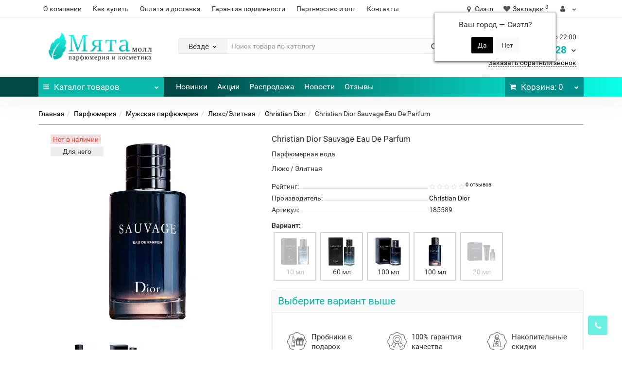

--- FILE ---
content_type: text/html; charset=utf-8
request_url: https://mintmall.ru/christian-dior-sauvage-eau-de-parfum
body_size: 37206
content:
<!DOCTYPE html>
<!--[if IE]><![endif]-->
<!--[if IE 8 ]><html dir="ltr" lang="ru" class="iexpl"><![endif]-->
<!--[if IE 9 ]><html dir="ltr" lang="ru" class="iexpl"><![endif]-->
<!--[if (gt IE 9)|!(IE)]><!-->
<html dir="ltr" lang="ru" class="product-product-17664 opacity_minus">
<!--<![endif]-->
<head>

         			
<meta charset="UTF-8" />
<meta name="viewport" content="width=device-width, initial-scale=1">
<meta http-equiv="X-UA-Compatible" content="IE=edge">
<title>Christian Dior Sauvage Eau De Parfum - Приобрести духи дешево</title>
<base href="https://mintmall.ru/" />
<meta name="description" content="Купить унисекс, мужской, женский парфюм в магазине. Оригинальные Люкс/Элитная парфюмерная и туалетная вода, одеколон Christian Dior Sauvage Eau De Parfum по выгодным ценам. Доставка, отзывы, лицензии" />
<meta name="keywords" content= "Мужская парфюмерия, духи, цена, купить, заказать, питер, яндекс, гугл, алиэкспресс, aliexpress, wildberries, ozon, беру, яндекс маркет, иль де боте, летуаль, рив гош, рандеву, randewoo, aromacode, аромакод, золотое яблоко, духи.рф, туалетная вода, парфюм," />
<meta property="og:title" content="Christian Dior Sauvage Eau De Parfum - Приобрести духи дешево" />
<meta property="og:type" content="website" />
<meta property="og:url" content="https://mintmall.ru/christian-dior-sauvage-eau-de-parfum" />
<meta property="og:image" content="https://mintmall.ru/image/cache/webp/catalog/product/parfyumeriya/muzhskaya/lyuks-elitnaya/christian-dior/185589-christian-dior-sauvage-eau-de-parfum-400x400.webp" />
<meta property="og:site_name" content="Мята Молл" />
	<link href="catalog/view/theme/revolution/stylesheet/stylesheet_min.css" rel="stylesheet">
<link href="catalog/view/theme/default/stylesheet/ldev_yt_iframe.css" type="text/css" rel="stylesheet" media="screen" />
<link href="catalog/view/javascript/progroman/progroman.citymanager.css?v=8.3-0" type="text/css" rel="stylesheet" media="screen" />
<link href="catalog/view/javascript/revolution/cloud-zoom/cloud-zoom.css" type="text/css" rel="stylesheet" media="screen" />
<link href="catalog/view/javascript/jquery/magnific/magnific-popup.css" type="text/css" rel="stylesheet" media="screen" />
<link href="catalog/view/javascript/jquery/datetimepicker/bootstrap-datetimepicker.min.css" type="text/css" rel="stylesheet" media="screen" />
<link href="catalog/view/javascript/jquery/jquery.qtip.min.css?v1609251067" type="text/css" rel="stylesheet" media="screen" />
<link href="catalog/view/javascript/hpmodel/hpmodel.css" type="text/css" rel="stylesheet" media="screen" />
<script src="catalog/view/javascript/jquery/jquery-2.1.1.min.js"></script>
<script src="catalog/view/javascript/jquery/owl-carousel/owl.carousel.min.js"></script>
<link href="https://mintmall.ru/christian-dior-sauvage-eau-de-parfum" rel="canonical" />
<link href="https://mintmall.ru/image/catalog/favicon.svg" rel="icon" />
<script src="catalog/view/javascript/ldev_yt_iframe/ldev_yt_iframe.js"></script>
<script src="catalog/view/javascript/progroman/jquery.progroman.autocomplete.js?v=8.3-0"></script>
<script src="catalog/view/javascript/progroman/jquery.progroman.citymanager.js?v=8.3-0"></script>
<script src="catalog/view/javascript/revolution/cloud-zoom/cloud-zoom.1.0.2.js"></script>
<script src="catalog/view/javascript/jquery/magnific/jquery.magnific-popup.min.js"></script>
<script src="catalog/view/javascript/jquery/datetimepicker/moment.js"></script>
<script src="catalog/view/javascript/jquery/datetimepicker/locale/ru-ru.js"></script>
<script src="catalog/view/javascript/jquery/datetimepicker/bootstrap-datetimepicker.min.js"></script>
<script src="catalog/view/javascript/jquery/jquery.qtip.min.js?v1609251067"></script>
<script src="catalog/view/javascript/jquery/jquery.imagesloaded.min.js?v1609251067"></script>
<script src="catalog/view/javascript/hpmodel/hpmodel.js"></script>
<script><!--
function max_height_div(div){var maxheight = 0;$(div).each(function(){$(this).removeAttr('style');if($(this).height() > maxheight){maxheight = $(this).height();}});$(div).height(maxheight);}
//--></script>

<style>
.preimushestva .home_block { overflow: auto; }
.hpmodel_type_images .hpm-item.stock-off > div { opacity: .3; }
.hpmodel_type_images .hpm-item.active { border-color: #08B8A8 !important; }
.hpmodel_type_images .hpm-item { box-shadow: none !important; }
#hpmodel .after_title .htip { color: #888; font-size: 15px; }
.product-grid .product-thumb .caption .short_description p, .product-grid .product-thumb .caption h4, .product-grid .product-thumb .product_buttons  { text-align: center !important; }
.product-grid .product-thumb .price { float: none !important; display: inline-block; }
.owl-item .product-thumb .caption .short_description p, .owl-item .product-thumb .caption h4, .owl-item .product-thumb .product_buttons  { text-align: center !important; }
.owl-item .product-thumb .price { float: none !important; display: inline-block; }
.product-thumb .price-old { font-size: 14px; color: #888; }
.product-thumb .price { text-align: center !important; }
.popover { font-size: 13px; line-height: 15px; /*text-align: justify; max-width: 320px !important;*/ }
.product-grid .product-thumb .price, .owl-item .product-thumb .price { display: flex; flex-wrap: wrap; align-content: flex-end; }
.product-grid .product-thumb .price > span, .owl-item .product-thumb .price > span { width: 100%; }
</style>
      
</head><link href="catalog/view/theme/default/stylesheet/ldev_question/common.css" rel="stylesheet" media="screen" /><link href="catalog/view/theme/default/stylesheet/ldev_question/widgets.css" rel="stylesheet" media="screen" /><link href="catalog/view/javascript/ldev_question/bootstrap_panel_tabs_collapse.css" rel="stylesheet" media="screen" /><link href="catalog/view/theme/default/stylesheet/ldev_question/panel_collapse.css" rel="stylesheet" media="screen" /><script src="catalog/view/javascript/ldev_question/common.js" type="text/javascript"></script>
<body>

         	  	  	  	  	  	  	  	  			
<div class="all_content_mmenu">
	<div itemscope itemtype="http://schema.org/Organization" style="display:none;">
		<meta itemprop="name" content="Мята Молл" />
		<link itemprop="url" href="https://mintmall.ru/christian-dior-sauvage-eau-de-parfum" />
		<link itemprop="logo" href="https://mintmall.ru/image/catalog/mint-mall-logo.png" />
					<meta itemprop="description" content="Купить унисекс, мужской, женский парфюм в магазине. Оригинальные Люкс/Элитная парфюмерная и туалетная вода, одеколон Christian Dior Sauvage Eau De Parfum по выгодным ценам. Доставка, отзывы, лицензии" />
							<div itemprop="address" itemscope itemtype="http://schema.org/PostalAddress">
				<meta itemprop="postalCode" content="350000" />
				<meta itemprop="addressLocality" content="Краснодар" />
				<meta itemprop="streetAddress" content="Краснодар" />
			</div>
											<meta itemprop="telephone" content="+7 900 248-00-28" />
							<meta itemprop="email" content="mail@mintmall.ru" />	
						<link itemprop="sameAs" href="https://www.instagram.com/mintmall_official/" />
				<link itemprop="sameAs" href="https://www.youtube.com/c/mintmall_ru" />
				<link itemprop="sameAs" href="https://www.tiktok.com/@mintmall_ru" />
				<link itemprop="sameAs" href="https://vk.com/mintmall_ru" />
				<link itemprop="sameAs" href="https://www.facebook.com/mintmall.rf" />
				<link itemprop="sameAs" href="https://ok.ru/mintmall" />
				<link itemprop="sameAs" href="https://twitter.com/mintmall_ru" />
				<link itemprop="sameAs" href="https://www.pinterest.ru/mintmall_ru/" />
				<link itemprop="sameAs" href="https://zen.yandex.ru/id/5dde3e29d8a5147cefe9df6b" />
				<link itemprop="sameAs" href="https://t.me/mintmall_official" />
					</div>
<div id="pagefader"></div>
<div id="pagefader2"></div>
<header>
		<div id="top">
		<div class="container">
																	<div class="top-links hidden-xs verh nav pull-left text-center">
											<a href="https://mintmall.ru/about-us">О компании</a>
											<a href="https://mintmall.ru/kak-sdelat-zakaz">Как купить</a>
											<a href="https://mintmall.ru/oplata-i-dostavka">Оплата и доставка</a>
											<a href="https://mintmall.ru/garantiya-podlinnosti">Гарантия подлинности</a>
											<a href="https://mintmall.ru/partneram">Партнерство и опт</a>
																							<a href="contact-us">Контакты</a>
																					<span class="foroppro" style="display:none;"></span>
				</div>
										<div class="top-links verh nav pull-right text_ico_skrit">
					<ul class="list-inline">
<li class="prmn-cmngr"><div class="prmn-cmngr__content">
  <div class="prmn-cmngr__title">
    <span class="prmn-cmngr__title-text"></span>
    <a class="prmn-cmngr__city">
      <span class="glyphicon glyphicon-map-marker fa fa-map-marker"></span>
      <span class="prmn-cmngr__city-name">Сиэтл</span>
    </a>
  </div>
  <div class="prmn-cmngr__confirm">
    Ваш город &mdash; <span class="prmn-cmngr__confirm-city">Сиэтл</span>?
    <div class="prmn-cmngr__confirm-btns">
        <input class="prmn-cmngr__confirm-btn btn btn-primary" value="Да" type="button" data-value="yes"
               data-redirect="">
        <input class="prmn-cmngr__confirm-btn btn" value="Нет" type="button" data-value="no">
    </div>
</div></div></li>
																								<li><a href="https://mintmall.ru/wishlist/" class="dropdown-toggle"><span id="wishlist-total"><i class="fa fa-heart"></i><span class="hidden-xs hidden-sm">Закладки</span><sup>0</sup></span></a></li>													<li class="dropdown "><a href="https://mintmall.ru/my_account/" title="" class="dropdown-toggle" data-toggle="dropdown"><i class="fa fa-user"></i> <span class="hidden-xs hidden-sm"></span><i class="fa fa-chevron-down strdown"></i></a>
								<ul class="dropdown-menu dropdown-menu-right">
																											<li><a href="javascript:void(0);" onclick="get_revpopup_login();">Авторизация</a></li>
																		<li><a href="https://mintmall.ru/simpleregister/">Регистрация</a></li>
																</ul>
							</li>
											</ul>
				</div>
					</div>
	</div>
		<div id="top2">
	  <div class="container">
		<div class="row">
		<div class="col-xs-12 col-sm-6 col-md-3 logoblock">
			<div id="logo">
			  								  <a href="https://mintmall.ru/"><img src="https://mintmall.ru/image/catalog/mint-mall-logo.png" title="Мята Молл" alt="Мята Молл" class="img-responsive" /></a>
							  			</div>
		</div>
				<div class="hidden-xs hidden-sm bigsearch col-xs-12 col-sm-6 col-md-6">
								<div class="search input-group">	
		<div class="change_category input-group-btn">
			<button type="button" class="change_category_button btn btn-default btn-lg dropdown-toggle" data-toggle="dropdown">
								<span class="category-name">Везде</span><i class="fa fa-chevron-down"></i>
			</button>
			<ul class="dropdown-menu catsearch">
				<li><a href="#" onclick="return false;" class="0">Везде</a></li>
								<li><a href="#" onclick="return false;" class="31">Парфюмерия</a></li>
								<li><a href="#" onclick="return false;" class="64">Уход</a></li>
								<li><a href="#" onclick="return false;" class="93">Макияж</a></li>
								<li><a href="#" onclick="return false;" class="154">Аксессуары</a></li>
							</ul>
			<input class="selected_category" type="hidden" name="category_id" value="0" />
		</div>
		<input type="text" name="search" value="" placeholder="Поиск товара по каталогу" class="form-control input-lg" />
		<span class="search_button input-group-btn">
			<button type="button" class="search-button btn btn-default btn-lg search_button">
				<i class="fa fa-search"></i>
			</button>
		</span>
	</div>
	<script><!--
	$('.search a').click(function(){
		$(".selected_category").val($(this).attr('class'));
		$('.change_category_button').html('<span class="category-name">' + $(this).html() + '</span><i class="fa fa-chevron-down"></i>');
	});
	//--></script>
					</div>
							<div class="col-xs-12 col-sm-6 col-md-3  contactblock">
				<div class="header_conts t-ar">
					<div class="tel">
													<span class="header_phone_image"><img src="https://mintmall.ru/image/cache/webp/catalog/telefon-mintmall-32x32.webp" alt=""/></span>
												<div class="header_phone_nomer">
															<span class="s11">Ежедневно с 9:00 до 22:00</span>
																																						<button type="button" class="dropdown-toggle" data-toggle="dropdown" aria-expanded="true">
									<span class="s22">
										<span class="telefon">8 900</span> 248-00-28																				<i class="fa fa-chevron-down"></i>
																			</span>
								</button>
																														<ul class="dropdown-menu dropdown-menu-right dop_contss">
																																																												<li><a href="https://wa.me/79002480028" rel="nofollow"><span><i class="fa fa-whatsapp"></i><span>Написать в WhatsApp</span></span></a></li>
																																												<li><a href="viber://chat?number=%2B79002480028" rel="nofollow"><span><i class="fa fa-comment-o"></i><span>Написать в Viber</span></span></a></li>
																																												<li><a href="http://t.me/mintmall_admin" rel="nofollow"><span><i class="fa fa-telegram"></i><span>Написать в Telegram</span></span></a></li>
																																												<li><a href="tel:+79002480028" rel="nofollow"><span><i class="fa fa-phone"></i><span>Позвонить</span></span></a></li>
																																															</ul>	
													</div>
					</div>
											<span class="header_under_phone"><a onclick="get_revpopup_phone();"><i class="fa fa-reply-all" aria-hidden="true"></i>Заказать обратный звонок</a></span>
														</div>
			</div>
								</div>
	  </div>
	</div>
		<div id="top3" class="clearfix ">
		<div class="container">
			<div class="row image_in_ico_row">
								<div class="col-xs-6 col-md-3">
					<div id="menu2_button" >
<div class="box-heading hidden-md hidden-lg" data-toggle="offcanvas" data-target=".navmenu.mobcats" data-canvas="body"><i class="fa fa-bars"></i>Каталог<span class="hidden-xs"> товаров</span><span class="icorightmenu"><i class="fa fa-chevron-down"></i></span></div>
<div class="box-heading hidden-xs hidden-sm" onclick="return false;"><i class="fa fa-bars"></i>Каталог<span class="hidden-xs"> товаров</span><span class="icorightmenu"><i class="fa fa-chevron-down"></i></span></div>
<div class="box-content am hidden-xs hidden-sm">
<div id="menu2" >
<div class="podmenu2"></div>
<div class="catalog_list catalog_list_popup catalog_as_popup">
			<div class="revlevel_1 hasChildren closed menu2categories">
							<div class="title with-child">
				<a href="https://mintmall.ru/parfyumeriya/">
				<i class="am_category_icon fa none hidden"></i>Парфюмерия				<span class="arrow-btn"><i class="fa fa-angle-right"></i></span>
				</a>
				</div>
							
			<div class="childrenList">
								<div class="child-box box-col-2">
									<ul class="ul_block31 col-2">
											<li class="glavli"><a href="https://mintmall.ru/parfyumeriya/zhenskaya-parfyumeriya/"><i class="am_category_icon fa none hidden"></i>Женская парфюмерия</a>
														<ul class="lastul">
																											<li class="category-43"><a href="https://mintmall.ru/parfyumeriya/zhenskaya-parfyumeriya/zhenskaya-celebrity/"><i class="fa fa-minus"></i>Celebrity</a></li>
																																				<li class="category-42"><a href="https://mintmall.ru/parfyumeriya/zhenskaya-parfyumeriya/zhenskaya-vintazhnaya/"><i class="fa fa-minus"></i>Винтажная</a></li>
																																				<li class="category-34"><a href="https://mintmall.ru/parfyumeriya/zhenskaya-parfyumeriya/zhenskaya-vostochnaya-arabskaya/"><i class="fa fa-minus"></i>Восточная/Арабская</a></li>
																																				<li class="category-40"><a href="https://mintmall.ru/parfyumeriya/zhenskaya-parfyumeriya/zhenskaya-lyuks-elitnaya/"><i class="fa fa-minus"></i>Люкс/Элитная</a></li>
																																				<li class="category-49"><a href="https://mintmall.ru/parfyumeriya/zhenskaya-parfyumeriya/zhenskaya-nabory/"><i class="fa fa-minus"></i>Наборы</a></li>
																																				<li class="category-35"><a href="https://mintmall.ru/parfyumeriya/zhenskaya-parfyumeriya/zhenskaya-selektivnaya-nishevaya/"><i class="fa fa-minus"></i>Селективная/Нишевая</a></li>
																																</ul>
													</li>
												<li class="glavli"><a href="https://mintmall.ru/parfyumeriya/muzhskaya-parfyumeriya/"><i class="am_category_icon fa none hidden"></i>Мужская парфюмерия</a>
														<ul class="lastul">
																											<li class="category-48"><a href="https://mintmall.ru/parfyumeriya/muzhskaya-parfyumeriya/muzhskaya-celebrity/"><i class="fa fa-minus"></i>Celebrity</a></li>
																																				<li class="category-44"><a href="https://mintmall.ru/parfyumeriya/muzhskaya-parfyumeriya/muzhskaya-vintazhnaya/"><i class="fa fa-minus"></i>Винтажная</a></li>
																																				<li class="category-38"><a href="https://mintmall.ru/parfyumeriya/muzhskaya-parfyumeriya/muzhskaya-vostochnaya-arabskaya/"><i class="fa fa-minus"></i>Восточная/Арабская</a></li>
																																				<li class="category-41 active"><a href="https://mintmall.ru/parfyumeriya/muzhskaya-parfyumeriya/muzhskaya-lyuks-elitnaya/" class="active"><i class="fa fa-minus"></i>Люкс/Элитная</a></li>
																																				<li class="category-50"><a href="https://mintmall.ru/parfyumeriya/muzhskaya-parfyumeriya/muzhskaya-nabory/"><i class="fa fa-minus"></i>Наборы</a></li>
																																				<li class="category-37"><a href="https://mintmall.ru/parfyumeriya/muzhskaya-parfyumeriya/muzhskaya-selektivnaya-nishevaya/"><i class="fa fa-minus"></i>Селективная/Нишевая</a></li>
																																</ul>
													</li>
											</ul>
													<img class="img_sub" src="https://mintmall.ru/image/cache/catalog/category/parfumeriya/parfumeriya-300x300.png" alt="Парфюмерия" />	
								</div>
			</div>
					</div>		
			<div class="revlevel_1 hasChildren closed menu2categories">
							<div class="title with-child">
				<a href="https://mintmall.ru/ukhod/">
				<span class="am_category_image hidden"><img src="https://mintmall.ru/image/cache/no_image-21x21.png" alt=""/><span class="mask"></span></span>Уход				<span class="arrow-btn"><i class="fa fa-angle-right"></i></span>
				</a>
				</div>
							
			<div class="childrenList">
								<div class="child-box box-col-3">
									<ul class="ul_block64 col-3">
											<li class="glavli"><a href="https://mintmall.ru/ukhod/ukhod-za-litsom/"><i class="am_category_icon fa none hidden"></i>Уход за лицом</a>
														<ul class="lastul">
																											<li class="category-112"><a href="https://mintmall.ru/ukhod/ukhod-za-litsom/ukhod-za-litsom-akne-problemnaya-kozha/"><i class="fa fa-minus"></i>Акне/Проблемная кожа</a></li>
																																				<li class="category-174"><a href="https://mintmall.ru/ukhod/ukhod-za-litsom/ukhod-za-litsom-antivozrastnoy-ukhod/"><i class="fa fa-minus"></i>Антивозрастной уход</a></li>
																																				<li class="category-175"><a href="https://mintmall.ru/ukhod/ukhod-za-litsom/ukhod-za-litsom-kremy/"><i class="fa fa-minus"></i>Кремы</a></li>
																																				<li class="category-176"><a href="https://mintmall.ru/ukhod/ukhod-za-litsom/ukhod-za-litsom-maski/"><i class="fa fa-minus"></i>Маски</a></li>
																																				<li class="category-111"><a href="https://mintmall.ru/ukhod/ukhod-za-litsom/ukhod-za-litsom-masla-dlya-litsa/"><i class="fa fa-minus"></i>Масла</a></li>
																																				<li class="category-177"><a href="https://mintmall.ru/ukhod/ukhod-za-litsom/ukhod-za-litsom-nabory/"><i class="fa fa-minus"></i>Наборы</a></li>
																																				<li class="category-183"><a href="https://mintmall.ru/ukhod/ukhod-za-litsom/ukhod-za-litsom-otshelushivanie/"><i class="fa fa-minus"></i>Отшелушивание</a></li>
																																				<li class="category-181"><a href="https://mintmall.ru/ukhod/ukhod-za-litsom/ukhod-za-litsom-ochischenie/"><i class="fa fa-minus"></i>Очищение</a></li>
																																				<li class="category-186"><a href="https://mintmall.ru/ukhod/ukhod-za-litsom/ukhod-za-litsom-snyatie-makiyazha/"><i class="fa fa-minus"></i>Снятие макияжа</a></li>
																																				<li class="category-178"><a href="https://mintmall.ru/ukhod/ukhod-za-litsom/ukhod-za-litsom-syvorotki-essentsii-emulsii/"><i class="fa fa-minus"></i>Сыворотки/Эссенции/Эмульсии</a></li>
																																				<li class="category-179"><a href="https://mintmall.ru/ukhod/ukhod-za-litsom/ukhod-za-litsom-uvlazhnenie-pitanie/"><i class="fa fa-minus"></i>Увлажнение/Питание</a></li>
																																				<li class="category-142"><a href="https://mintmall.ru/ukhod/ukhod-za-litsom/ukhod-za-litsom-ukhod-za-gubami/"><i class="fa fa-minus"></i>Уход за губами</a></li>
																																				<li class="category-180"><a href="https://mintmall.ru/ukhod/ukhod-za-litsom/ukhod-za-litsom-ukhod-za-oblastyu-vokrug-glaz/"><i class="fa fa-minus"></i>Уход за областью вокруг глаз</a></li>
																																</ul>
													</li>
												<li class="glavli"><a href="https://mintmall.ru/ukhod/personalniy-ukhod/"><span class="am_category_image hidden"><img src="https://mintmall.ru/image/cache/no_image-21x21.png" alt=""/></span>Персональный уход</a>
														<ul class="lastul">
																											<li class="category-60"><a href="https://mintmall.ru/ukhod/personalniy-ukhod/gigiena-polosti-rta/"><i class="fa fa-minus"></i>Гигиена полости рта</a></li>
																																</ul>
													</li>
												<li class="glavli"><a href="https://mintmall.ru/ukhod/ukhod-za-telom/"><i class="am_category_icon fa none hidden"></i>Уход за телом</a>
														<ul class="lastul">
																											<li class="category-185"><a href="https://mintmall.ru/ukhod/ukhod-za-telom/ukhod-za-telom-aksessuary/"><i class="fa fa-minus"></i>Аксессуары</a></li>
																																				<li class="category-130"><a href="https://mintmall.ru/ukhod/ukhod-za-telom/ukhod-za-telom-geli-dlya-dusha/"><i class="fa fa-minus"></i>Гели для душа</a></li>
																																				<li class="category-164"><a href="https://mintmall.ru/ukhod/ukhod-za-telom/ukhod-za-telom-kremy-dlya-tela/"><i class="fa fa-minus"></i>Кремы для тела</a></li>
																																				<li class="category-92"><a href="https://mintmall.ru/ukhod/ukhod-za-telom/ukhod-za-telom-losony-dlya-tela/"><i class="fa fa-minus"></i>Лосьоны для тела</a></li>
																																				<li class="category-182"><a href="https://mintmall.ru/ukhod/ukhod-za-telom/ukhod-za-telom-mylo/"><i class="fa fa-minus"></i>Мыло</a></li>
																																				<li class="category-110"><a href="https://mintmall.ru/ukhod/ukhod-za-telom/ukhod-za-telom-otshelushivanie/"><i class="fa fa-minus"></i>Отшелушивание</a></li>
																																				<li class="category-84"><a href="https://mintmall.ru/ukhod/ukhod-za-telom/ukhod-za-telom-sredstva-ukhoda-dlya-nog/"><i class="fa fa-minus"></i>Средства ухода для ног</a></li>
																																				<li class="category-157"><a href="https://mintmall.ru/ukhod/ukhod-za-telom/ukhod-za-telom-sredstva-ukhoda-dlya-ruk/"><i class="fa fa-minus"></i>Средства ухода для рук</a></li>
																																				<li class="category-89"><a href="https://mintmall.ru/ukhod/ukhod-za-telom/ukhod-za-telom-uvlazhnenie-pitanie/"><i class="fa fa-minus"></i>Увлажнение/Питание</a></li>
																																				<li class="category-131"><a href="https://mintmall.ru/ukhod/ukhod-za-telom/ukhod-za-telom-tsellyulit-pokhudenie/"><i class="fa fa-minus"></i>Целлюлит/Похудение</a></li>
																																</ul>
													</li>
												<li class="glavli"><a href="https://mintmall.ru/ukhod/uhod-uhod-za-volosami/"><i class="am_category_icon fa none hidden"></i>Уход за волосами</a>
														<ul class="lastul">
																											<li class="category-148"><a href="https://mintmall.ru/ukhod/uhod-uhod-za-volosami/ukhod-za-volosami-konditsionery-i-balzamy/"><i class="fa fa-minus"></i>Кондиционеры и бальзамы</a></li>
																																				<li class="category-105"><a href="https://mintmall.ru/ukhod/uhod-uhod-za-volosami/ukhod-za-volosami-maski-dlya-volos/"><i class="fa fa-minus"></i>Маски для волос</a></li>
																																				<li class="category-101"><a href="https://mintmall.ru/ukhod/uhod-uhod-za-volosami/ukhod-za-volosami-spetsialnye-sredstva/"><i class="fa fa-minus"></i>Специальные средства</a></li>
																																				<li class="category-170"><a href="https://mintmall.ru/ukhod/uhod-uhod-za-volosami/ukhod-za-volosami-sredstva-dlya-ukladki/"><i class="fa fa-minus"></i>Средства для укладки</a></li>
																																				<li class="category-184"><a href="https://mintmall.ru/ukhod/uhod-uhod-za-volosami/ukhod-za-volosami-syvorotki-essentsii-i-masla/"><i class="fa fa-minus"></i>Сыворотки/Эссенции и Масла</a></li>
																																				<li class="category-55"><a href="https://mintmall.ru/ukhod/uhod-uhod-za-volosami/ukhod-za-volosami-shampuni/"><i class="fa fa-minus"></i>Шампуни</a></li>
																																</ul>
													</li>
												<li class="glavli"><a href="https://mintmall.ru/ukhod/ukhod-dlya-muzhchin/"><span class="am_category_image hidden"><img src="https://mintmall.ru/image/cache/no_image-21x21.png" alt=""/></span>Мужская линия</a>
														<ul class="lastul">
																											<li class="category-132"><a href="https://mintmall.ru/ukhod/ukhod-dlya-muzhchin/ukhod-dlya-muzhchin-nabory/"><i class="fa fa-minus"></i>Наборы</a></li>
																																				<li class="category-68"><a href="https://mintmall.ru/ukhod/ukhod-dlya-muzhchin/ukhod-za-telom-dlya-muzhchin/"><i class="fa fa-minus"></i>Уход за телом</a></li>
																																				<li class="category-124"><a href="https://mintmall.ru/ukhod/ukhod-dlya-muzhchin/ukhod-dlya-muzhchin-litso/"><i class="fa fa-minus"></i>Лицо</a></li>
																																</ul>
													</li>
												<li class="glavli"><a href="https://mintmall.ru/ukhod/zaschita-ot-solntsa-zagar/"><i class="am_category_icon fa none hidden"></i>Защита от солнца/Загар</a>
														<ul class="lastul">
																											<li class="category-107"><a href="https://mintmall.ru/ukhod/zaschita-ot-solntsa-zagar/solnechnaya-liniya-dlya-vzroslykh/"><i class="fa fa-minus"></i>Для взрослых</a></li>
																																				<li class="category-160"><a href="https://mintmall.ru/ukhod/zaschita-ot-solntsa-zagar/solnechnaya-liniya-dlya-detey/"><i class="fa fa-minus"></i>Для детей</a></li>
																																</ul>
													</li>
											</ul>
													<img class="img_sub" src="https://mintmall.ru/image/cache/catalog/category/ukhod-za-kozhey/ukhod-za-kozhey-300x300.png" alt="Уход" />	
								</div>
			</div>
					</div>		
			<div class="revlevel_1 hasChildren closed menu2categories">
							<div class="title with-child">
				<a href="https://mintmall.ru/makiyazh/">
				<i class="am_category_icon fa none hidden"></i>Макияж				<span class="arrow-btn"><i class="fa fa-angle-right"></i></span>
				</a>
				</div>
							
			<div class="childrenList">
								<div class="child-box box-col-3">
									<ul class="ul_block93 col-3">
											<li class="glavli"><a href="https://mintmall.ru/makiyazh/makiyazh-litso/"><i class="am_category_icon fa none hidden"></i>Лицо</a>
														<ul class="lastul">
																											<li class="category-95"><a href="https://mintmall.ru/makiyazh/makiyazh-litso/makiyazh-bb-i-cc-kremy/"><i class="fa fa-minus"></i>BB и CC кремы</a></li>
																																				<li class="category-98"><a href="https://mintmall.ru/makiyazh/makiyazh-litso/makiyazh-bazy-pod-makiyazh/"><i class="fa fa-minus"></i>Базы под макияж</a></li>
																																				<li class="category-145"><a href="https://mintmall.ru/makiyazh/makiyazh-litso/makiyazh-konsilery/"><i class="fa fa-minus"></i>Консилеры</a></li>
																																				<li class="category-139"><a href="https://mintmall.ru/makiyazh/makiyazh-litso/makiyazh-pudry/"><i class="fa fa-minus"></i>Пудры</a></li>
																																				<li class="category-171"><a href="https://mintmall.ru/makiyazh/makiyazh-litso/makiyazh-rumyana/"><i class="fa fa-minus"></i>Румяна</a></li>
																																				<li class="category-113"><a href="https://mintmall.ru/makiyazh/makiyazh-litso/makiyazh-tonalnye-sredstva/"><i class="fa fa-minus"></i>Тональные средства</a></li>
																																				<li class="category-169"><a href="https://mintmall.ru/makiyazh/makiyazh-litso/makiyazh-khaylaytery/"><i class="fa fa-minus"></i>Хайлайтеры</a></li>
																																</ul>
													</li>
												<li class="glavli"><a href="https://mintmall.ru/makiyazh/makiyazh-glaza/"><i class="am_category_icon fa none hidden"></i>Глаза</a>
														<ul class="lastul">
																											<li class="category-137"><a href="https://mintmall.ru/makiyazh/makiyazh-glaza/makiyazh-bazy-pod-tush/"><i class="fa fa-minus"></i>Базы под тушь</a></li>
																																				<li class="category-141"><a href="https://mintmall.ru/makiyazh/makiyazh-glaza/makiyazh-podvodki/"><i class="fa fa-minus"></i>Подводки</a></li>
																																				<li class="category-168"><a href="https://mintmall.ru/makiyazh/makiyazh-glaza/makiyazh-teni-dlya-vek/"><i class="fa fa-minus"></i>Тени для век</a></li>
																																				<li class="category-122"><a href="https://mintmall.ru/makiyazh/makiyazh-glaza/makiyazh-tushi-dlya-resnits/"><i class="fa fa-minus"></i>Туши для ресниц</a></li>
																																</ul>
													</li>
												<li class="glavli"><a href="https://mintmall.ru/makiyazh/makiyazh-guby/"><i class="am_category_icon fa none hidden"></i>Губы</a>
														<ul class="lastul">
																											<li class="category-138"><a href="https://mintmall.ru/makiyazh/makiyazh-guby/bleski-dlya-gub/"><i class="fa fa-minus"></i>Блески для губ</a></li>
																																				<li class="category-165"><a href="https://mintmall.ru/makiyazh/makiyazh-guby/makiyazh-pomady/"><i class="fa fa-minus"></i>Помады</a></li>
																																				<li class="category-136"><a href="https://mintmall.ru/makiyazh/makiyazh-guby/makiyazh-tinty-dlya-gub/"><i class="fa fa-minus"></i>Тинты для губ</a></li>
																																</ul>
													</li>
												<li class="glavli"><a href="https://mintmall.ru/makiyazh/makiyazh-brovi/"><i class="am_category_icon fa none hidden"></i>Брови</a>
														<ul class="lastul">
																											<li class="category-146"><a href="https://mintmall.ru/makiyazh/makiyazh-brovi/makiyazh-karandashi-dlya-brovey/"><i class="fa fa-minus"></i>Карандаши для бровей</a></li>
																																</ul>
													</li>
												<li class="glavli"><a href="https://mintmall.ru/makiyazh/makiyazh-aksessuary/"><i class="am_category_icon fa none hidden"></i>Аксессуары</a>
														<ul class="lastul">
																											<li class="category-152"><a href="https://mintmall.ru/makiyazh/makiyazh-aksessuary/makiyazh-kisti/"><i class="fa fa-minus"></i>Кисти</a></li>
																																				<li class="category-127"><a href="https://mintmall.ru/makiyazh/makiyazh-aksessuary/kosmetichki/"><i class="fa fa-minus"></i>Косметички</a></li>
																																				<li class="category-153"><a href="https://mintmall.ru/makiyazh/makiyazh-aksessuary/spongimakiyazh-sponzhi/"><i class="fa fa-minus"></i>Спонжи</a></li>
																																</ul>
													</li>
											</ul>
													<img class="img_sub" src="https://mintmall.ru/image/cache/catalog/category/makiyazh/makiyazh-300x300.png" alt="Макияж" />	
								</div>
			</div>
					</div>		
			<div class="revlevel_1 hasChildren closed menu2categories">
							<div class="title">
				<a href="https://mintmall.ru/aksessuary/"><i class="am_category_icon fa none hidden"></i>Аксессуары</a>
				</div>
								</div>		
				<div class="revlevel_1 hasChildren closed i_rhml_1">
			<div class="title">
				<a href="brands/"><i class="am_category_icon fa none hidden"></i>Бренды</a>
			</div>
		</div>	
	</div>
</div>
</div>
</div>
<script><!--
var defaults = {
	columns: 4,
	classname: 'column',
	min: 1
};
$.fn.autocolumnlist = function(params){        
	var options = $.extend({}, defaults, params);        
	return this.each(function() {        
		var els = $(this).find('li.glavli');
		var dimension = els.size();
		if (dimension > 0) {
			var elCol = Math.ceil(dimension/options.columns);
			if (elCol < options.min) {
				elCol = options.min;
			}
			var start = 0;
			var end = elCol;
			for (i=0; i<options.columns; i++) {
				if ((i + 1) == options.columns) {
					els.slice(start, end).wrapAll('<div class="'+options.classname+' last" />');
				} else {
						els.slice(start, end).wrapAll('<div class="'+options.classname+'" />');
				}
				start = start+elCol;
				end = end+elCol;
			}
	   }
	});
};
	var global_menu2_button;
	$("#top3 #menu2_button").hover(function(){
		global_menu2_button = setTimeout(function() {
					$('#top3 #menu2').addClass('dblock');
			}, 250)
	},function(){
		$('#top3 #menu2').removeClass('dblock');
		clearTimeout(global_menu2_button);
	});
	function autocol_cats(cat_id, cat_col) {
		$('.ul_block'+cat_id).autocolumnlist({  
			columns: cat_col,
			min: 1
		});
	}
			autocol_cats(31, 2);
			autocol_cats(64, 3);
			autocol_cats(93, 3);
			autocol_cats(154, 3);
	//--></script>
				</div>
								<div class="top-links nav norazmivcont hidden-xs hidden-sm col-md-7">
																<nav id="menu">
							<div class="collapse navbar-collapse navbar-ex1-collapse">
								<ul class="nav dblock_zadergkaoff navbar-nav">
																														<li><a href="latest/" ><span class="am_category_image"><i class=""></i></span>Новинки</a></li>
																																								<li><a href="#" onclick='return false;'><span class="am_category_image"><i class=""></i></span>Акции</a></li>
																																								<li><a href="specials/" ><span class="am_category_image"><i class=""></i></span>Распродажа</a></li>
																																								<li><a href="blog/" ><span class="am_category_image"><i class=""></i></span>Новости</a></li>
																																								<li><a href="otzivy/" ><span class="am_category_image"><i class=""></i></span>Отзывы</a></li>
																											</ul>
							</div>
						</nav>
																			</div>
												<div class="col-xs-6 col-md-2">
					<div id="cart" class="btn-group show-on-hover w100 ">
					<button type="button" class="cart dropdown-toggle hidden-xs hidden-sm" data-toggle="dropdown">
			<span id="cart-total"><i class="fa fa-shopping-cart"></i><span class="hidden-xs hidden-md">Корзина</span>: 0</span>
			<span class="icorightmenu"><i class="fa fa-chevron-down"></i></span>
		</button>
							<ul class="dropdown-menu pull-right hidden-xs hidden-sm dblock22">
        <li>
      <p class="text-center">В корзине пусто!</p>
    </li>
      </ul>
  </div>
<script><!--
	$('#top3 #cart .dropdown-menu').removeClass('dblock22');
	var global_cart_button;
	$("#top3 #cart").hover(function(){
		global_cart_button = setTimeout(function() {
		$('#top3 #cart .dropdown-menu').addClass('dblock');
		$('#top3 #cart .dropdown-menu').removeClass('dblock22');
	}, 250)
	},function(){
		$('#top3 #cart .dropdown-menu').removeClass('dblock');
		clearTimeout(global_cart_button);
		$('#top3 #cart .dropdown-menu').removeClass('dblock22');
	});
	$('#top2 #cart .dropdown-menu').removeClass('dblock');
	$("#top2 #cart").hover(function(){
		global_cart_button = setTimeout(function() {
		$('#top2 #cart .dropdown-menu').addClass('dblock');
		$('#top2 #cart .dropdown-menu').removeClass('dblock22');
	}, 0)
	},function(){
		$('#top2 #cart .dropdown-menu').removeClass('dblock');
		clearTimeout(global_cart_button);
		$('#top2 #cart .dropdown-menu').removeClass('dblock22');
	});
function masked(element, status) {
	if (status == true) {
		$('<div/>')
		.attr({ 'class':'masked' })
		.prependTo(element);
		$('<div class="masked_loading" />').insertAfter($('.masked'));
	} else {
		$('.masked').remove();
		$('.masked_loading').remove();
	}
}
function cart_update() {
return;
}
function update_cart_manual(val, product_id, minimumvalue, maximumvalue) {
	val.value = val.value.replace(/[^\d,]/g, '');
	input_val = $('#cart input.plus-minus.cartid_'+product_id);
	quantity = parseInt(input_val.val());
	if (quantity <= minimumvalue) {
		input_val.val(minimumvalue);
		return;
	}
			if (quantity > maximumvalue) {
			input_val.val(maximumvalue);
			return;
		}
		cart.update(product_id, input_val.val());
	cart_update();
}
function validate_pole_cart(val, product_id, znak, minimumvalue, maximumvalue) {
	val.value = val.value.replace(/[^\d,]/g, '');
	if (val.value == '') val.value = minimumvalue;
	input_val = $('#cart input.plus-minus.cartid_'+product_id);
	quantity = parseInt(input_val.val());
			if (znak=='+' && input_val.val() < maximumvalue) input_val.val(quantity+1);
		else if (znak=='-' && input_val.val() > minimumvalue) input_val.val(quantity-1);
		else if (znak=='=' && input_val.val() < maximumvalue && input_val.val() < maximumvalue) input_val.val(input_val.val());
		if (quantity < 1 || quantity < minimumvalue) {
			input_val.val(minimumvalue);
			val.value = minimumvalue;
		} else if (quantity > maximumvalue) {
			input_val.val(maximumvalue);
			val.value = maximumvalue;
		}
		cart.update(product_id, input_val.val());
	cart_update();
}
//--></script>				</div>		
			</div>
		</div>
	</div>
</header>
<section class="main-content">
<!-- AOTooltips -->
<style>
.attrtool:after {
	font-family: FontAwesome;
	color: #1E91CF;
	content: "\f059";
margin-left: 4px;}
.attrtoolo:after {
	font-family: FontAwesome;
	color: #1E91CF;
	content: "\f059";
margin-left: 4px;}
.qtip {
max-width:280px;
}
</style>
<!-- AOTooltips end -->
			
<div class="container">
<div itemscope itemtype="http://schema.org/BreadcrumbList" style="display:none;">
<div itemprop="itemListElement" itemscope itemtype="http://schema.org/ListItem">
<link itemprop="item" href="https://mintmall.ru/">
<meta itemprop="name" content="Главная" />
<meta itemprop="position" content="1" />
</div>
<div itemprop="itemListElement" itemscope itemtype="http://schema.org/ListItem">
<link itemprop="item" href="https://mintmall.ru/parfyumeriya/">
<meta itemprop="name" content="Парфюмерия" />
<meta itemprop="position" content="2" />
</div>
<div itemprop="itemListElement" itemscope itemtype="http://schema.org/ListItem">
<link itemprop="item" href="https://mintmall.ru/parfyumeriya/muzhskaya-parfyumeriya/">
<meta itemprop="name" content="Мужская парфюмерия" />
<meta itemprop="position" content="3" />
</div>
<div itemprop="itemListElement" itemscope itemtype="http://schema.org/ListItem">
<link itemprop="item" href="https://mintmall.ru/parfyumeriya/muzhskaya-parfyumeriya/muzhskaya-lyuks-elitnaya/">
<meta itemprop="name" content="Люкс/Элитная" />
<meta itemprop="position" content="4" />
</div>
<div itemprop="itemListElement" itemscope itemtype="http://schema.org/ListItem">
<link itemprop="item" href="https://mintmall.ru/christian-dior">
<meta itemprop="name" content="Christian Dior" />
<meta itemprop="position" content="5" />
</div>
<div itemprop="itemListElement" itemscope itemtype="http://schema.org/ListItem">
<link itemprop="item" href="https://mintmall.ru/christian-dior-sauvage-eau-de-parfum">
<meta itemprop="name" content="Christian Dior Sauvage Eau De Parfum" />
<meta itemprop="position" content="6" />
</div>
</div>
<ul class="breadcrumb"><li class="br_ellipses" style="display: none;">...</li>
<li><a href="https://mintmall.ru/">Главная</a></li><li><a href="https://mintmall.ru/parfyumeriya/">Парфюмерия</a></li><li><a href="https://mintmall.ru/parfyumeriya/muzhskaya-parfyumeriya/">Мужская парфюмерия</a></li><li><a href="https://mintmall.ru/parfyumeriya/muzhskaya-parfyumeriya/muzhskaya-lyuks-elitnaya/">Люкс/Элитная</a></li><li><a href="https://mintmall.ru/christian-dior">Christian Dior</a></li><li><span class="inbreadcrumb">Christian Dior Sauvage Eau De Parfum</span></li>
</ul>
  <div class="row">                <div id="content" class="col-sm-12">      <div class="row" itemscope itemtype="http://schema.org/Product">
		<meta itemprop="name" content="Christian Dior Sauvage Eau De Parfum" />
		<meta itemprop="category" content="Christian Dior" />
                                <div class="col-sm-12 col-md-5 product_informationss">
							<div class="thumbnails">
									<div class="main_img_box">
											<div class="image">
							<a class="main-image" href="https://mintmall.ru/image/cache/webp/catalog/product/parfyumeriya/muzhskaya/lyuks-elitnaya/christian-dior/185589-christian-dior-sauvage-eau-de-parfum-600x600.webp" title="Заказать Люкс/Элитная Christian Dior Sauvage Eau De Parfum от Christian Dior" data-number="0"><img class="img-responsive" src="https://mintmall.ru/image/cache/webp/catalog/product/parfyumeriya/muzhskaya/lyuks-elitnaya/christian-dior/185589-christian-dior-sauvage-eau-de-parfum-400x400.webp" title="Заказать Люкс/Элитная Christian Dior Sauvage Eau De Parfum от Christian Dior" alt="Купить Christian Dior Sauvage Eau De Parfum в магазине Мята Молл" itemprop="image" />
																	<div class="stiker_panel">
																																																															<span class="stiker stiker_netu">Нет в наличии</span>
																																																														<span class="stiker stiker_user">Для него</span>
																																							</div>
															</a>
						</div>
										</div>
																			<div id="owl-images" class="owl-carousel owl-theme images-additional">
							<div class="item">
								<a href="https://mintmall.ru/image/cache/webp/catalog/product/parfyumeriya/muzhskaya/lyuks-elitnaya/christian-dior/185589-christian-dior-sauvage-eau-de-parfum-600x600.webp" id="https://mintmall.ru/image/cache/webp/catalog/product/parfyumeriya/muzhskaya/lyuks-elitnaya/christian-dior/185589-christian-dior-sauvage-eau-de-parfum-400x400.webp" title="Заказать Люкс/Элитная Christian Dior Sauvage Eau De Parfum от Christian Dior"><img src="https://mintmall.ru/image/cache/webp/catalog/product/parfyumeriya/muzhskaya/lyuks-elitnaya/christian-dior/185589-christian-dior-sauvage-eau-de-parfum-74x74.webp" title="Заказать Люкс/Элитная Christian Dior Sauvage Eau De Parfum от Christian Dior" alt="Купить Christian Dior Sauvage Eau De Parfum в магазине Мята Молл" data-number="0"/></a>
							</div>
																						<div class="item">
																			<a href="https://mintmall.ru/image/cache/webp/catalog/product/parfyumeriya/muzhskaya/lyuks-elitnaya/christian-dior/185589-christian-dior-sauvage-eau-de-parfum_1-600x600.webp" id="https://mintmall.ru/image/cache/webp/catalog/product/parfyumeriya/muzhskaya/lyuks-elitnaya/christian-dior/185589-christian-dior-sauvage-eau-de-parfum_1-400x400.webp" title="Купить Christian Dior Sauvage Eau De Parfum в магазине Мята Молл 1">
											<img src="https://mintmall.ru/image/cache/webp/catalog/product/parfyumeriya/muzhskaya/lyuks-elitnaya/christian-dior/185589-christian-dior-sauvage-eau-de-parfum_1-74x74.webp" title="Купить Christian Dior Sauvage Eau De Parfum в магазине Мята Молл 1" alt="Заказать Christian Dior Sauvage Eau De Parfum Люкс/Элитная от Christian Dior" data-number="1"/>
										</a>
																	</div>
																				</div>
													</div>
			        </div>
		                        <div class="col-sm-12 col-md-7 product_informationss">
							<span class="pr_h1_block"><h1 class="inbreadcrumb">Christian Dior Sauvage Eau De Parfum</h1></span>
						<meta itemprop="mpn" content="185589">
							<div class="short_description"><p>Парфюмерная вода</p>

<p>Люкс / Элитная</p>
</div>
													            <ul class="list-unstyled">
							<li class="rating dotted-line">
					<div class="dotted-line_left"><span class="dotted-line_title">Рейтинг:</span><div class="dotted-line_line"></div></div>
					<div class="dotted-line_right">
																														<span class="fa fa-stack"><i class="fa fa-star-o fa-stack-1x"></i></span>
																																<span class="fa fa-stack"><i class="fa fa-star-o fa-stack-1x"></i></span>
																																<span class="fa fa-stack"><i class="fa fa-star-o fa-stack-1x"></i></span>
																																<span class="fa fa-stack"><i class="fa fa-star-o fa-stack-1x"></i></span>
																																<span class="fa fa-stack"><i class="fa fa-star-o fa-stack-1x"></i></span>
																														<sup><a class="adotted" onclick="$('a[href=\'#tab-review\']').trigger('click'); $('html, body').animate({ scrollTop: $('a[href=\'#tab-review\']').offset().top - 100}, 250); return false;">0 отзывов</a></sup>
																		</div>
				</li>
															<li class="dotted-line"><div class="dotted-line_left"><span class="dotted-line_title">Производитель:</span><div class="dotted-line_line"></div></div><div class="dotted-line_right"><a href="https://mintmall.ru/christian-dior"><span itemprop="brand">Christian Dior</span></a></div></li>
																						<li class="dotted-line"><div class="dotted-line_left"><span class="dotted-line_title">Артикул:</span><div class="dotted-line_line"></div></div><div class="dotted-line_right"><span itemprop="sku">185589</span></div></li>
														<li class="hidden pr_quantity">0</li>
																						
			            </ul>
<div id="hpmodel" class="form-group">
    <div class="hpm-name"><b>Вариант:</b> <span class="after_title"></span></div>
      <div class="hpmodel_type_images text-center">
        <div class="hpm-item hpm-item-78183  text-center pull-left stock-off" data-hash="78183" data-title="Парфюмерная вода 10мл" data-id="78183">
            <div class="hpm-v-image"><img src="https://mintmall.ru/image/cache/webp/catalog/product/parfyumeriya/muzhskaya/lyuks-elitnaya/christian-dior/185589-christian-dior-sauvage-eau-de-parfum_2-64x64.webp" alt="Парфюмерная вода 10мл" data-toggle="tooltip" title="Парфюмерная вода 10мл" /></div>
      <div class="clearfix top10"></div>
            <div class="hpm-v-upc">10 мл</div>
      <div class="clearfix top10"></div>
          </div>
        <div class="hpm-item hpm-item-78184  text-center pull-left stock-on" data-hash="78184" data-title="Парфюмерная вода 60мл" data-id="78184">
            <div class="hpm-v-image"><img src="https://mintmall.ru/image/cache/webp/catalog/product/parfyumeriya/muzhskaya/lyuks-elitnaya/christian-dior/185589-christian-dior-sauvage-eau-de-parfum_3-64x64.webp" alt="Парфюмерная вода 60мл" data-toggle="tooltip" title="Парфюмерная вода 60мл" /></div>
      <div class="clearfix top10"></div>
            <div class="hpm-v-upc">60 мл</div>
      <div class="clearfix top10"></div>
          </div>
        <div class="hpm-item hpm-item-78186  text-center pull-left stock-on" data-hash="78186" data-title="Парфюмерная вода 100мл" data-id="78186">
            <div class="hpm-v-image"><img src="https://mintmall.ru/image/cache/webp/catalog/product/parfyumeriya/muzhskaya/lyuks-elitnaya/christian-dior/185589-christian-dior-sauvage-eau-de-parfum_1-64x64.webp" alt="Парфюмерная вода 100мл" data-toggle="tooltip" title="Парфюмерная вода 100мл" /></div>
      <div class="clearfix top10"></div>
            <div class="hpm-v-upc">100 мл</div>
      <div class="clearfix top10"></div>
          </div>
        <div class="hpm-item hpm-item-78187  text-center pull-left stock-on" data-hash="78187" data-title="Парфюмерная вода 100мл (уценка)" data-id="78187">
            <div class="hpm-v-image"><img src="https://mintmall.ru/image/cache/webp/catalog/product/parfyumeriya/muzhskaya/lyuks-elitnaya/christian-dior/185589-christian-dior-sauvage-eau-de-parfum-64x64.webp" alt="Парфюмерная вода 100мл (уценка)" data-toggle="tooltip" title="Парфюмерная вода 100мл (уценка)" /></div>
      <div class="clearfix top10"></div>
            <div class="hpm-v-upc">100 мл</div>
      <div class="clearfix top10"></div>
          </div>
        <div class="hpm-item hpm-item-78189  text-center pull-left stock-off" data-hash="78189" data-title="Набор (п/вода 10мл + гель д/душа 20мл)" data-id="78189">
            <div class="hpm-v-image"><img src="https://mintmall.ru/image/cache/webp/catalog/product/parfyumeriya/muzhskaya/lyuks-elitnaya/christian-dior/185589-christian-dior-sauvage-eau-de-parfum_35-64x64.webp" alt="Набор (п/вода 10мл + гель д/душа 20мл)" data-toggle="tooltip" title="Набор (п/вода 10мл + гель д/душа 20мл)" /></div>
      <div class="clearfix top10"></div>
            <div class="hpm-v-upc">20 мл</div>
      <div class="clearfix top10"></div>
          </div>
      </div>
        
  <div style="clear:both;"></div>
</div>
<script>
var hpmodel = {
    copy: {
                '#tab-description': '',
                        '#tab-specification': '',
        '.product_informationss > ul.list-unstyled': '',
                        '.product_informationss > .thumbnails': '',
                        'h1': '',
                '.well.product-info.product_informationss': '',
    },
    rest: {
                '.product_informationss > ul .rating': '',
            },
    input: {
        '.pokupka input[name="quantity"]': 'change',
    },
};
function hmodel_onchange() {
        $("#owl-images").owlCarousel({
        responsiveBaseWidth: '.container',
        itemsCustom: [[0, 2], [448, 3], [650, 3], [750, 3], [970, 4]],
        navigation : true,
        navigationText: ['<i class="fa fa-chevron-left fa-5x"></i>', '<i class="fa fa-chevron-right fa-5x"></i>'],
        pagination: false
    });
    $('.thumbnails .main-image').magnificPopup({
        type:'image',
        removalDelay: 170,
        callbacks: {
            beforeOpen: function() {
                this.st.mainClass = 'mfp-zoom-in';
            },
            open: function() {
                $('body').addClass('razmiv2');
                $('#pagefader2').fadeIn(70);
                if (document.body.scrollHeight > document.body.offsetHeight) {
                    $('#top3').css('right', '8.5px');
                }
            }, 
            close: function() {
                $('body').removeClass('razmiv2');
                $('#pagefader2').fadeOut(70);
                $('#top3').css('right', 'initial');
            }
        }
    });
    $('.thumbnails .images-additional').magnificPopup({
        type:'image',
        delegate: 'a',
        gallery: {
            enabled:true
        },
        removalDelay: 170,
        callbacks: {
        beforeOpen: function() {
          this.st.mainClass = 'mfp-zoom-in';
        },
        open: function() {
            $('body').addClass('razmiv2');
            $('#pagefader2').fadeIn(70);
            if (document.body.scrollHeight > document.body.offsetHeight) {
                                $('#top3').css('right', '8.5px');
                        }
        }, 
        close: function() {
            $('body').removeClass('razmiv2');
            $('#pagefader2').fadeOut(70);
            $('#top3').css('right', 'initial');
        }
        }
    });
    $('.thumbnails .main-image img').click(function(){
        if ($('.images-additional').length > 0) {
            var startnumber = $(this).parent().attr('data-number');
            $('.images-additional').magnificPopup('open', startnumber);
            return false
        } else {
            $('.main-image').magnificPopup('open');
            return false
        }
    });
	if ($(window).width() > 991) {
		$('#imageWrap > a').addClass('cloud-zoom');
	
		$('.images-additional img').click(function(){
			var oldsrc = $(this).attr('src');
			newsrc = $(this).parent().attr('id');
			newhref = $(this).parent().attr('href');
			number = $(this).attr('data-number');
			
			$('#imageWrap img').attr('src', newsrc);
			
			$('.main-image img').attr('src', newsrc);
			$('.main-image').attr('href', newhref);
			$('.main-image').attr('data-number', number);
			$('.cloud-zoom').CloudZoom();
			return false;
		});
		$('#imageWrap.image').bind('click',function(){
			if ($('.images-additional').length > 0) {
				var startnumber = $('.cloud-zoom.main-image').attr('data-number');
				$('.images-additional').magnificPopup('open', startnumber);
				return false
			} else {
				$('.cloud-zoom.main-image').magnificPopup('open');
				return false
			}
		});
		$('.cloud-zoom').attr('rel','position:\'inside\'').CloudZoom();
	} else {
		$('.thumbnails .main-image img').click(function(){
			if ($('.images-additional').length > 0) {
				var startnumber = $(this).parent().attr('data-number');
				$('.images-additional').magnificPopup('open', startnumber);
				return false
			} else {
				$('.main-image').magnificPopup('open');
				return false
			}
		});
	}
        $('.attrtool').qtip({
        hide: { event: 'unfocus mouseleave', fixed: true, delay: 300 },
	style: {
        classes: 'qtip-light qtip-shadow',
        //classes: 'qtip-bootstrap',
		tip: {
            corner: true
			}
		},
	show: {
		solo: true
		},
	position: {
        my: 'bottom left',
        at: 'top center',
		viewport: $(window),
		 adjust: {
            method: 'shift flip'
		} 
    }
	});
}
</script>
<script>
var hpm_products = {
78183: {href:'https://mintmall.ru/christian-dior-sauvage-eau-de-parfum#78183',real:'https://mintmall.ru/christian-dior-sauvage-eau-de-parfum-parfyumernaya-voda-10ml'},
78184: {href:'https://mintmall.ru/christian-dior-sauvage-eau-de-parfum#78184',real:'https://mintmall.ru/christian-dior-sauvage-eau-de-parfum-parfyumernaya-voda-60ml'},
78186: {href:'https://mintmall.ru/christian-dior-sauvage-eau-de-parfum#78186',real:'https://mintmall.ru/christian-dior-sauvage-eau-de-parfum-parfyumernaya-voda-100ml'},
78187: {href:'https://mintmall.ru/christian-dior-sauvage-eau-de-parfum#78187',real:'https://mintmall.ru/christian-dior-sauvage-eau-de-parfum-parfyumernaya-voda-100ml-tester'},
78189: {href:'https://mintmall.ru/christian-dior-sauvage-eau-de-parfum#78189',real:'https://mintmall.ru/christian-dior-sauvage-eau-de-parfum-nabor-p-voda-10ml-gel-d-dusha-20ml'},
};
var htips = {"78187":"\u0423\u0446\u0435\u043d\u0435\u043d\u043d\u044b\u0439 \u0442\u043e\u0432\u0430\u0440 \u0438\u043b\u0438 \u0422\u0435\u0441\u0442\u0435\u0440 (Tester) \u2013 \u0434\u0435\u0444\u0435\u043a\u0442 \u0443\u043f\u0430\u043a\u043e\u0432\u043a\u0438 (\u043f\u043e\u043c\u044f\u0442\u044b\u0435 \u0443\u0433\u043e\u043b\u043a\u0438 \u043a\u043e\u0440\u043e\u0431\u043a\u0438, \u043e\u0442\u0441\u0443\u0442\u0441\u0442\u0432\u0438\u0435 \u0441\u043b\u044e\u0434\u044b \u0438 \u0442.\u0434.) \u0438\u043b\u0438 \u0434\u0435\u043c\u043e\u043d\u0441\u0442\u0440\u0430\u0446\u0438\u043e\u043d\u043d\u044b\u0439 \u0432\u0430\u0440\u0438\u0430\u043d\u0442 \u0430\u0440\u043e\u043c\u0430\u0442\u0430 (\u0434\u0435\u043c\u043e-\u0432\u0435\u0440\u0441\u0438\u044f). \u041a\u0430\u043a \u043f\u0440\u0430\u0432\u0438\u043b\u043e, \u044d\u0442\u043e\u0442 \u0432\u0430\u0440\u0438\u0430\u043d\u0442 \u043f\u0440\u0438\u043a\u043b\u0430\u0434\u044b\u0432\u0430\u0435\u0442\u0441\u044f \u043a \u043a\u0430\u043a\u043e\u043c\u0443-\u043b\u0438\u0431\u043e \u0442\u043e\u0432\u0430\u0440\u0443 \u0438\u043b\u0438 \u043a \u043f\u0430\u0440\u0442\u0438\u0438 \u043f\u0430\u0440\u0444\u044e\u043c\u0430, \u0447\u0442\u043e\u0431\u044b \u043f\u043e\u043b\u044c\u0437\u043e\u0432\u0430\u0442\u0435\u043b\u044c \u0441\u043c\u043e\u0433 \u043e\u0446\u0435\u043d\u0438\u0442\u044c \u0430\u0440\u043e\u043c\u0430\u0442 \u0441\u0430\u043c\u043e\u0441\u0442\u043e\u044f\u0442\u0435\u043b\u044c\u043d\u043e. \u041e\u043d \u043d\u0438\u0447\u0435\u043c \u043d\u0435 \u043e\u0442\u043b\u0438\u0447\u0430\u0435\u0442\u0441\u044f \u043e\u0442 \u0432\u0430\u0440\u0438\u0430\u043d\u0442\u0430, \u043a\u043e\u0442\u043e\u0440\u044b\u0439 \u043f\u0440\u043e\u0434\u0430\u0435\u0442\u0441\u044f, \u0440\u0430\u0437\u043d\u0438\u0446\u0430 \u0442\u043e\u043b\u044c\u043a\u043e \u0432 \u0441\u0442\u0438\u043b\u0435 \u043e\u0444\u043e\u0440\u043c\u043b\u0435\u043d\u0438\u044f, \u043d\u0430 \u043a\u043e\u0442\u043e\u0440\u043e\u043c \u044d\u043a\u043e\u043d\u043e\u043c\u044f\u0442. \u0422\u0435\u0441\u0442\u0435\u0440\u044b \u0438\u043c\u0435\u044e\u0442 \u0431\u043e\u043b\u0435\u0435 \u043f\u0440\u043e\u0441\u0442\u043e\u0439 \u0434\u0438\u0437\u0430\u0439\u043d, \u0430 \u0438\u0445 \u0443\u043f\u0430\u043a\u043e\u0432\u043a\u0430 \u0431\u043e\u043b\u0435\u0435 \u043f\u0440\u0438\u043c\u0438\u0442\u0438\u0432\u043d\u0430, \u0447\u0435\u043c \u0443\u043f\u0430\u043a\u043e\u0432\u043a\u0430 \u0434\u043b\u044f \u043f\u0440\u043e\u0434\u0430\u0436\u0438 \u0438\u043b\u0438 \u0435\u0435 \u0432\u043e\u0432\u0441\u0435 \u043d\u0435\u0442."};
function hpm_set_hash(h){try{history.replaceState(null,null,(location.href).split('#')[0]+'#'+h);return;}catch(e){}location.hash = h;}
function hpm_set_url(u){try{history.replaceState(null,null,u);}catch(e){}}
function hashchange() {
    var sf = false;
        var hash = location.hash.replace('#','');
    if (hash) {
        hash = hash.split('-')[0];
        var elem = $('[data-hash="'+hash+'"]').closest('.hpm-item');
        if (elem.length) {
            elem.trigger('click');
            sf = true;
        }
    } else {
        if ($('#hpmodel .hpm-item-17664').length) {
            $('#hpmodel .hpm-item-17664').trigger('click');
            sf = true;            
        }
    }
        }
function hpmodel_rri(r, ri, $d) {
    for (s in r) { $(s).html(r[s]); }
    for (s in ri) { $i = $(s).val(ri[s]); v = hpmodel.input[s]; if (v) $i.trigger(v); }
    if (typeof hmodel_onchange === 'function') hmodel_onchange($d);
    if (typeof autocalc_init === 'function') autocalc_init();
}
function hpm_pp_select($item) {
    $('.hpm-item').removeClass('active');
    var product_id = $item.data('id') ? $item.data('id') : $item.val();
    $('#hpmodel .hpm-item-'+product_id).addClass('active');
    $('body').removeClass('hpm-no-active').addClass('hpm-has-active');
    
        var name = $item.text(); name = name.trim(' ').toLowerCase().replace(/\s\s+/g, '-').replace(' ', '-');
    var hash = $item.data('hash'); // + (name ? '-' + name : '');
    hpm_set_hash(hash);
       
    
    var htitle = $item.data('title');
    if (htips[product_id]) {
        htitle += ' <i class="fa fa-question-circle-o htip"></i><span style="display:none">'+htips[product_id]+'</span>';
    }
    $('#hpmodel .after_title').html(htitle);
    if (htips[product_id]) {
        $('#hpmodel .after_title .htip').popover({ 
            container: 'body',
            trigger: 'hover',
            placement: 'left',
            html: true,
            content: function() { return $(this).next().html(); }
        });
    }
    
    if (typeof hmodel_before === 'function') hmodel_before();
    $.ajax({
        url: hpm_products[product_id].real,
        type: 'post',
        data: 'hpmodel_orig=1',
        dataType: 'html',
        success: function(h){
            var $d=$(h); var r = []; var ri = [];
            document.title=$d.filter('title').text();            for (s in hpmodel.rest) { r[s] = $(s).html(); };
            for (s in hpmodel.input) { ri[s] = $(s).val();  };
            var cc = 0;
            for (s in hpmodel.copy) { cc++; $h = $d.find(s); var $i = $h.find('img'); var ic = $i.length; if (ic == 0) { $(s).html($h.html()); cc--; } else { (function(ic, $i, s, $h){ $i.each(function(){ $ii = $('<img src="'+$(this).attr('src')+'" style="width:1px;height:1px;" />').on('load',function(){ ic--; if (ic == 0) { $(s).html($h.html()); cc--; if (cc == 0) hpmodel_rri(r, ri, $d);}}).on('error',function(){ ic--; if (ic == 0) { $(s).html($h.html()); cc--; if (cc == 0) hpmodel_rri(r, ri, $d);}});});})(ic, $i, s, $h);}};
            if (cc == 0) hpmodel_rri(r, ri, $d);
        }
    });
}
document.addEventListener('DOMContentLoaded', function(){
    $(document).on('click', '#hpmodel .hpm-item', function() {
        hpm_pp_select($(this));
    }).on('change', '#hpmodel .hpmodel-type-select select', function() {
        hpm_pp_select($(this).find('option:selected'));
    });
    $('#hpmodel').insertBefore('#product');    $('#hpmodel').show();    
    if ($('#hpmodel .hpm-item-17664').length) {
        $('#hpmodel .hpm-item-17664').addClass('active');
        $('body').addClass('hpm-has-active');
    } else {
                $('body').addClass('hpm-no-active');
    }
    hashchange();
});
</script>

					    <div class="well well-sm product-info product_informationss">
			<script src="//yastatic.net/share2/share.js"></script><div class="ya-share2" data-services="vkontakte,facebook,odnoklassniki,viber,whatsapp,telegram" data-size="s"></div>            			                        <div class="form-group">
				
                <div class="list-unstyled">
          <div class="update_price">Выберите вариант выше</div>
        </div>
<style>
.product_informationss .nalich { display: none !important; }
.update_price { height: 26px; }
</style>
        				<div class="nalich">
																	
											<span class="text-danger-inproduct bg-danger"><i class="fa fa-times" aria-hidden="true"></i> Нет в наличии</span>									</div>
			</div>
																					<div class="form-group pokupka">
																					<div class="pop_left">
									<input type="hidden" name="quantity" class="plus-minus" value="1">
									<button type="button" id="button-cart" onclick="get_revpopup_predzakaz(17664);"><i class="fa fa-shopping-basket predzakaz"></i>Уведомить</button>
								</div>
																										<div class="pop_right ">
																						<a class=" wishlist pjid_17664" data-toggle="tooltip" onclick="wishlist.add('17664');" title="В закладки"><i class="fa fa-border fa-heart"></i></a>
																					</div>
																			<div class="preimushestva">
																																			<div class="home_block p_text_blocks_all col-sm-4">
																							<div class="image "><img src="https://mintmall.ru/image/cache/catalog/blok-tovary/probnik-v-podarok-40x40.svg" alt=""/></div>
																									<div class="text">
																													<span class="title">Пробники в подарок</span>
																																									</div>
																																	</div>
																			<div class="home_block p_text_blocks_all col-sm-4">
																							<a href="garantiya-podlinnosti" class="popup_html_content">
																							<div class="image "><img src="https://mintmall.ru/image/cache/catalog/blok-tovary/podlinnost-tovarov-40x40.svg" alt=""/></div>
																									<div class="text">
																													<span class="title">100% гарантия качества</span>
																																									</div>
																																		</a>
																					</div>
																			<div class="home_block p_text_blocks_all col-sm-4">
																							<a href="sistema-skidok" class="popup_html_content">
																							<div class="image "><img src="https://mintmall.ru/image/cache/catalog/blok-tovary/skidki-40x40.svg" alt=""/></div>
																									<div class="text">
																													<span class="title">Накопительные скидки</span>
																																									</div>
																																		</a>
																					</div>
																																								</div>
											</div>
										</div>
		        </div>
		<div style="height: 20px; width: 100%; clear: both;"></div>
		<div class="col-sm-12 mb20">
					<ul class="nav nav-tabs">
								<li class="active"><a href="#tab-description" data-toggle="tab">Описание</a></li>
																<li><a href="#tab-specification" data-toggle="tab">Характеристики</a></li>
																<li><a href="#tab-review" data-toggle="tab">Отзывы <sup>0</sup></a></li>
												<li><a href="#tab-answers" data-toggle="tab">Вопрос - Ответ <sup>0</sup></a></li>
												<li><a href="#tab-extratab3" data-toggle="tab">Словарь терминов</a></li>
																<li><a href="#tab-blogs" data-toggle="tab">Статьи <sup>1</sup></a></li>
							</ul>		  
			<div class="tab-content">
				<div class="tab-pane active" id="tab-description" itemprop="description"><h2>Christian Dior Sauvage Eau De Parfum</h2>

<p>Christian Dior Sauvage Eau De Parfum - это эксклюзивный аромат для современных мужчин, созданный знаменитым французским брендом Christian Dior. Этот парфюм воплощает в себе роскошь, стиль и неповторимость, которыми славится марка Dior.</p>

<p>Christian Dior Sauvage Eau De Parfum был создан в 2018 году и стал одним из самых популярных ароматов линейки Sauvage. Он относится к группе ароматов Фужерные и Восточные, что делает его универсальным и привлекательным для широкого круга мужчин.</p>

<p>Аромат открывается яркими и свежими верхними нотами бергамота, которые придают парфюму элегантность и освежающую нотку. В сердце аромата смешиваются анис звездчатый, сычуаньский перец, мускатный орех и лаванда. Эта комбинация придает парфюму глубину и соблазнительность. В базе аромата раскрываются ноты амброксана и ванили, создавая уникальную и долговечную сухую ноту.</p>

<p>Christian Dior Sauvage Eau De Parfum - это настоящее творение парфюмера Франсуа Демаши, который смог воплотить в аромате мужественность, силу и чувственность. Каждая нота была тщательно отобрана, чтобы достичь идеального баланса и создать запоминающийся характер аромата.</p>

<p>Страна производства - Франция, что гарантирует высокое качество и безупречность каждого флакона. Этот аромат станет отличным подарком для настоящего джентльмена, который ценит роскошь и элегантность.</p>

<p>Christian Dior Sauvage Eau De Parfum представляет собой парфюмированную воду с высокой концентрацией духов - Eau de Parfum (EDP). Это означает, что аромат останется на вашей коже на протяжении всего дня, подчеркивая вашу индивидуальность и создавая неповторимый шлейф.</p></div>
								<div class="tab-pane" id="tab-extratab3"><p>
    <div id="ldev-question-block-id-8" class="ldev-question ldev-collapse  visible-xs visible-sm visible-md visible-lg   ">

    <div
        role="tablist" aria-multiselectable="true" id="accordion-8" class="panel-group accordion">

        
        
    
            
            <div
        
                    class="panel panel-default card ">
                <a class="panel-heading card-header collapsed"
                   data-toggle="collapse"
                   href="#collapse-8-0" aria-controls="collapse-8-0"
                   data-target="#collapse-8-0"
                   aria-expanded="true"
                >
                    <h3 class="panel-title mb-0 collapse-show-toggler">
                                                <span class="accordion-item-icon">❭</span>
                                                Духи (PARFUM или EXTRAIT)                    </h3>
               
                </a>
                <div id="collapse-8-0" class="panel-collapse collapse in show"
                                >
                    <div class="panel-body card-body">
                        
                                
                        <div class="ldev-text"><p><strong>Духи (PARFUM или EXTRAIT)</strong> – высококонцентрированный раствор ароматических веществ в чистом спирте – от 15 до 30% массы занимает именно эфирное масло. Дает наиболее сильный и стойкий аромат с ярко выраженным шлейфом, держится от 5 до 24 часов.</p></div>
        
                       
        
                        <div class="ldev-btn-block btn-block">
                                                    </div>
        
                        <div class="ldev-module-wrap"></div>
                        
                    </div>
                </div>
        
            </div>
       
            
            <div
        
                    class="panel panel-default card ">
                <a class="panel-heading card-header "
                   data-toggle="collapse"
                   href="#collapse-8-1" aria-controls="collapse-8-1"
                   data-target="#collapse-8-1"
                   aria-expanded="false"
                >
                    <h3 class="panel-title mb-0 collapse-show-toggler">
                                                <span class="accordion-item-icon">❭</span>
                                                Парфюмерная вода (EAU DE PARFUM или EDP)                    </h3>
               
                </a>
                <div id="collapse-8-1" class="panel-collapse collapse "
                                >
                    <div class="panel-body card-body">
                        
                                
                        <div class="ldev-text"><p><strong>Парфюмерная вода (EAU DE PARFUM или EDP)</strong> – 11-20% раствор эфирных масел в 90% спирте. Наиболее популярный формат парфюмерии за счет соотношения цена/качество. Продолжительность действия парфюмерной воды – до 6 часов, за счет этого выпускается в флаконах чуть большего размера, чем духи.</p></div>
        
                       
        
                        <div class="ldev-btn-block btn-block">
                                                    </div>
        
                        <div class="ldev-module-wrap"></div>
                        
                    </div>
                </div>
        
            </div>
       
            
            <div
        
                    class="panel panel-default card ">
                <a class="panel-heading card-header "
                   data-toggle="collapse"
                   href="#collapse-8-2" aria-controls="collapse-8-2"
                   data-target="#collapse-8-2"
                   aria-expanded="false"
                >
                    <h3 class="panel-title mb-0 collapse-show-toggler">
                                                <span class="accordion-item-icon">❭</span>
                                                Туалетная вода (EAU DE TOILETTE или EDT)                    </h3>
               
                </a>
                <div id="collapse-8-2" class="panel-collapse collapse "
                                >
                    <div class="panel-body card-body">
                        
                                
                        <div class="ldev-text"><p><strong>Туалетная вода (EAU DE TOILETTE или EDT)</strong> – вариант парфюма с низким содержанием эфирных масел – от 6, до 12%, чистота спирта – 80%. Характерен высокий расход и низкая стойкость аромата – до 2 часов, обновлять его приходится в течение всего дня, но цена наиболее демократичная.</p></div>
        
                       
        
                        <div class="ldev-btn-block btn-block">
                                                    </div>
        
                        <div class="ldev-module-wrap"></div>
                        
                    </div>
                </div>
        
            </div>
       
            
            <div
        
                    class="panel panel-default card ">
                <a class="panel-heading card-header "
                   data-toggle="collapse"
                   href="#collapse-8-3" aria-controls="collapse-8-3"
                   data-target="#collapse-8-3"
                   aria-expanded="false"
                >
                    <h3 class="panel-title mb-0 collapse-show-toggler">
                                                <span class="accordion-item-icon">❭</span>
                                                Одеколон (EAU DE COLOGNE или EDC)                    </h3>
               
                </a>
                <div id="collapse-8-3" class="panel-collapse collapse "
                                >
                    <div class="panel-body card-body">
                        
                                
                        <div class="ldev-text"><p><strong>Одеколон (EAU DE COLOGNE или EDC)</strong> – вариант парфюмерии с наименьшей концентрацией душистых веществ – от 3 до 5% при 70-80% спирте. Одеколон считается мужским видом парфюмерии, выглядит и действует как освежающая жидкость с ароматическим воздействием. Однако, есть нюансы. Одеколоны (cologne), сделанные в США, по концентрации близки к парфюмерной воде. Но одеколоны для женщин – это наиболее легкие ароматы из доступных.</p></div>
        
                       
        
                        <div class="ldev-btn-block btn-block">
                                                    </div>
        
                        <div class="ldev-module-wrap"></div>
                        
                    </div>
                </div>
        
            </div>
       
            
            <div
        
                    class="panel panel-default card ">
                <a class="panel-heading card-header "
                   data-toggle="collapse"
                   href="#collapse-8-4" aria-controls="collapse-8-4"
                   data-target="#collapse-8-4"
                   aria-expanded="false"
                >
                    <h3 class="panel-title mb-0 collapse-show-toggler">
                                                <span class="accordion-item-icon">❭</span>
                                                Трехступенчатое развитие аромата                    </h3>
               
                </a>
                <div id="collapse-8-4" class="panel-collapse collapse "
                                >
                    <div class="panel-body card-body">
                        
                                
                        <div class="ldev-text"><p><strong>Трехступенчатое развитие аромата</strong>. Данный термин родом из французской парфюмерной школы, используемый для обозначения способа построения аромата, а также его раскрытия в динамике.</p>

<ul>
	<li><strong>Начальная</strong> <strong>нота (Верхняя)</strong> - это первое впечатление.</li>
	<li><strong>Нота сердца (Средняя)</strong> - главная в букете аромата.</li>
	<li><strong>Конечная нота (Базовая)</strong> - завершающая стадия в раскрытии духов, обеспечивает силу и стойкость аромата.</li>
</ul></div>
        
                       
        
                        <div class="ldev-btn-block btn-block">
                                                    </div>
        
                        <div class="ldev-module-wrap"></div>
                        
                    </div>
                </div>
        
            </div>
       
            
            <div
        
                    class="panel panel-default card ">
                <a class="panel-heading card-header "
                   data-toggle="collapse"
                   href="#collapse-8-5" aria-controls="collapse-8-5"
                   data-target="#collapse-8-5"
                   aria-expanded="false"
                >
                    <h3 class="panel-title mb-0 collapse-show-toggler">
                                                <span class="accordion-item-icon">❭</span>
                                                Селективная парфюмерия                    </h3>
               
                </a>
                <div id="collapse-8-5" class="panel-collapse collapse "
                                >
                    <div class="panel-body card-body">
                        
                                
                        <div class="ldev-text"><p><strong>Селективная парфюмерия, более известная как нишевая</strong>. Отличительной особенностью продукции является то, что на ее продвижение не тратятся большие средства, в отличии от массовых торговых марок. В процессе изготовления предпочтение отдается натуральным компонентам, а состав отличается повышенной сложностью, за счет этого аромат может раскрываться индивидуально на разных людях.</p></div>
        
                       
        
                        <div class="ldev-btn-block btn-block">
                                                    </div>
        
                        <div class="ldev-module-wrap"></div>
                        
                    </div>
                </div>
        
            </div>
       
            
            <div
        
                    class="panel panel-default card ">
                <a class="panel-heading card-header "
                   data-toggle="collapse"
                   href="#collapse-8-6" aria-controls="collapse-8-6"
                   data-target="#collapse-8-6"
                   aria-expanded="false"
                >
                    <h3 class="panel-title mb-0 collapse-show-toggler">
                                                <span class="accordion-item-icon">❭</span>
                                                Арабская парфюмерия                    </h3>
               
                </a>
                <div id="collapse-8-6" class="panel-collapse collapse "
                                >
                    <div class="panel-body card-body">
                        
                                
                        <div class="ldev-text"><p><strong>Арабская (Восточная) парфюмерия</strong>. Этим термином называют ароматы, предложенные компаниями из арабского мира. Отличительной особенностью продукции является активное использование ольфакторных маркеров, характерных для этой части света. В аромате прослеживаются оттенки восточных сладостей, сухофруктов, благовоний, специй и т.п. Подобный парфюм легко узнать по насыщенности и длительному шлейфу, богато украшенной упаковке, а также изготовлению на масляной основе.<br>
Длительное время арабская парфюмерия не оказывала большого влияние на общие тенденции в других странах мира. Но с начала 21-го века, за счет хорошего коммерческого потенциала клиентов, проживающих в странах Персидского залива, многие именитые парфюмерные дома из других стран мира, стали выпускать линейки с заметными восточными нотами. В число наиболее известных марок АП входят Swiss Arabian, Ajmal, Al Haramain и т.д.</p></div>
        
                       
        
                        <div class="ldev-btn-block btn-block">
                                                    </div>
        
                        <div class="ldev-module-wrap"></div>
                        
                    </div>
                </div>
        
            </div>
       
            
            <div
        
                    class="panel panel-default card ">
                <a class="panel-heading card-header "
                   data-toggle="collapse"
                   href="#collapse-8-7" aria-controls="collapse-8-7"
                   data-target="#collapse-8-7"
                   aria-expanded="false"
                >
                    <h3 class="panel-title mb-0 collapse-show-toggler">
                                                <span class="accordion-item-icon">❭</span>
                                                Люксовая парфюмерия                    </h3>
               
                </a>
                <div id="collapse-8-7" class="panel-collapse collapse "
                                >
                    <div class="panel-body card-body">
                        
                                
                        <div class="ldev-text"><p><strong>Парфюмерный люкс или Элитная парфюмерия</strong> — это продукция особого сегмента, к которой относятся аромата созданные крупнейшими модными компаниями, включая Dior, Calvin Klein, Chanel, Gucci Hermès, Houbigant, Guerlain в том числе ювелирными и косметическими брендами, например, Tiffany Bvlgari Clarins Clinique Estée Lauder. Практически все перечисленные компании выпускают парфюмерию как поддержку для других основных продуктов. Цена на элитный парфюм варьируется в достаточно больших границах и напрямую связана с выбранной политикой бренда. Например, исторические дома высокой моды устанавливают большую стоимость, в то время, как более демократичные бренды выставляют цену, приближенную к верхней границе продукции, представленной в премиум-сегменте.<br>Отличительными особенностями люксовой парфюмерии является соответствие высочайшим стандартам качества. Но при этом ароматы не концептуальны, редко имеют сложный характер. Поскольку основной целью выпуска является поддержка имиджа компании производителя и нацеленность на широкие массы, а также высокие продажи.<br></p></div>
        
                       
        
                        <div class="ldev-btn-block btn-block">
                                                    </div>
        
                        <div class="ldev-module-wrap"></div>
                        
                    </div>
                </div>
        
            </div>
       
            
            <div
        
                    class="panel panel-default card ">
                <a class="panel-heading card-header "
                   data-toggle="collapse"
                   href="#collapse-8-8" aria-controls="collapse-8-8"
                   data-target="#collapse-8-8"
                   aria-expanded="false"
                >
                    <h3 class="panel-title mb-0 collapse-show-toggler">
                                                <span class="accordion-item-icon">❭</span>
                                                Celebrity парфюмерия                    </h3>
               
                </a>
                <div id="collapse-8-8" class="panel-collapse collapse "
                                >
                    <div class="panel-body card-body">
                        
                                
                        <div class="ldev-text"><p><strong>Парфюмерия от селебрити</strong>. Продукцию данного сегмента можно расположить между люксом и масс-маркетом. В ее создании участвуют звезды, они активно ее рекламируют и пропагандируют. Стоимость, как правило, невысокая, способствующая привлечению большого круга покупателей. Наличие собственного парфюма выгодно с разных точек зрения. Это не только источник дополнительного и достаточного высокого дохода, но и отличное дополнение к PR-компании, направленной на повышение популярности звезды.<br>Для фанатов использование подобных ароматов означает определенное единение с кумиром, за счет фактора отождествления. Ведь парфюмерия создается в соответствии с общим имиджем. Именно поэтому зачастую имеет яркое конфетное звучание. Стоит отметить, что далеко не все известные личности принимают непосредственное участие в разработке ароматов, часто они от просто продают права на использовании имени и принимают активное участие в рекламной кампании.<br></p></div>
        
                       
        
                        <div class="ldev-btn-block btn-block">
                                                    </div>
        
                        <div class="ldev-module-wrap"></div>
                        
                    </div>
                </div>
        
            </div>
       
            
            <div
        
                    class="panel panel-default card ">
                <a class="panel-heading card-header "
                   data-toggle="collapse"
                   href="#collapse-8-9" aria-controls="collapse-8-9"
                   data-target="#collapse-8-9"
                   aria-expanded="false"
                >
                    <h3 class="panel-title mb-0 collapse-show-toggler">
                                                <span class="accordion-item-icon">❭</span>
                                                Винтаж                    </h3>
               
                </a>
                <div id="collapse-8-9" class="panel-collapse collapse "
                                >
                    <div class="panel-body card-body">
                        
                                
                        <div class="ldev-text"><p><strong>Винтаж</strong> – это французский термин, в переводе обозначает «выдержанный временем». Относительно парфюмерии данное понятие оправдано для вариантов, имеющих возраст от 20-30 лет, хотя в некоторых источниках допускаются и более обширные временные границы, а именно от 15 до 50 лет. Сама же формула аромата может быть намного старше. Наглядный пример, легендарные Chanel №5. Они были созданы еще в 1921 году, но при этом винтажными будут считаться выпущенные раньше конца 1990-х годов.</p></div>
        
                       
        
                        <div class="ldev-btn-block btn-block">
                                                    </div>
        
                        <div class="ldev-module-wrap"></div>
                        
                    </div>
                </div>
        
            </div>
       
            
            <div
        
                    class="panel panel-default card ">
                <a class="panel-heading card-header "
                   data-toggle="collapse"
                   href="#collapse-8-10" aria-controls="collapse-8-10"
                   data-target="#collapse-8-10"
                   aria-expanded="false"
                >
                    <h3 class="panel-title mb-0 collapse-show-toggler">
                                                <span class="accordion-item-icon">❭</span>
                                                Раритет                    </h3>
               
                </a>
                <div id="collapse-8-10" class="panel-collapse collapse "
                                >
                    <div class="panel-body card-body">
                        
                                
                        <div class="ldev-text">Раритет в переводе с латыни обозначает «редкость». Раритетной считается парфюмерия, которая была выпущена в малом объеме и больше не изготавливаемая производителем. Либо ранее выпускаемая массово, но снятая производства и в текущий момент времени, не находящаяся в свободном доступе. Следует отметить, что раритетный парфюм одновременно может быть и винтажным, при условии, что он был выпущен 20-30 лет назад.</div>
        
                       
        
                        <div class="ldev-btn-block btn-block">
                                                    </div>
        
                        <div class="ldev-module-wrap"></div>
                        
                    </div>
                </div>
        
            </div>
       
            
            <div
        
                    class="panel panel-default card ">
                <a class="panel-heading card-header "
                   data-toggle="collapse"
                   href="#collapse-8-11" aria-controls="collapse-8-11"
                   data-target="#collapse-8-11"
                   aria-expanded="false"
                >
                    <h3 class="panel-title mb-0 collapse-show-toggler">
                                                <span class="accordion-item-icon">❭</span>
                                                Тестер (Tester)                    </h3>
               
                </a>
                <div id="collapse-8-11" class="panel-collapse collapse "
                                >
                    <div class="panel-body card-body">
                        
                                
                        <div class="ldev-text"><p><strong>Тестер</strong> – своеобразная демо-версия аромата. Как правило, этот вариант прикладывается к какому-либо другому товару или к партии другого парфюма, чтобы пользователь смог оценить аромат самостоятельно. Тестер ничем не отличается от того варианта, который продается, разница только в стиле оформления, на котором экономят. Если тестер выпускается во флаконах, то они имеют более простой дизайн, а их упаковка более примитивна, чем упаковка для продажи.</p></div>
        
                       
        
                        <div class="ldev-btn-block btn-block">
                                                    </div>
        
                        <div class="ldev-module-wrap"></div>
                        
                    </div>
                </div>
        
            </div>
       
            
            <div
        
                    class="panel panel-default card ">
                <a class="panel-heading card-header "
                   data-toggle="collapse"
                   href="#collapse-8-12" aria-controls="collapse-8-12"
                   data-target="#collapse-8-12"
                   aria-expanded="false"
                >
                    <h3 class="panel-title mb-0 collapse-show-toggler">
                                                <span class="accordion-item-icon">❭</span>
                                                Запаска (Refill)                    </h3>
               
                </a>
                <div id="collapse-8-12" class="panel-collapse collapse "
                                >
                    <div class="panel-body card-body">
                        
                                
                        <div class="ldev-text"><p><strong>Запасной блок или запаска (refill)</strong> – дополнительная емкость парфюма, которая идет вместе с основной, но имеет более простой дизайн. Его содержание дублирует основную версию аромата и ничем не отличается от нее. Однако разница может быть в форм-факторе – запаска, например, может быть без пульверизатора. Цена на нее будет существенно ниже за счет экономии на оформлении.</p></div>
        
                       
        
                        <div class="ldev-btn-block btn-block">
                                                    </div>
        
                        <div class="ldev-module-wrap"></div>
                        
                    </div>
                </div>
        
            </div>
       
            
            <div
        
                    class="panel panel-default card ">
                <a class="panel-heading card-header "
                   data-toggle="collapse"
                   href="#collapse-8-13" aria-controls="collapse-8-13"
                   data-target="#collapse-8-13"
                   aria-expanded="false"
                >
                    <h3 class="panel-title mb-0 collapse-show-toggler">
                                                <span class="accordion-item-icon">❭</span>
                                                Тревел (Travel)                    </h3>
               
                </a>
                <div id="collapse-8-13" class="panel-collapse collapse "
                                >
                    <div class="panel-body card-body">
                        
                                
                        <div class="ldev-text"><p><strong>Тревел (travel)</strong> – формат парфюмерии в небольшом флаконе. Он получил свое название за счет удобства при перевозке – маленький флакон удобно складывать в багаж, а если ароматов много, они не займут большого объема в багаже. Особую популярность они получили в качестве подарков или покупок на пробу – так человеку легче понять, подходит ли ему тот или иной аромат.</p></div>
        
                       
        
                        <div class="ldev-btn-block btn-block">
                                                    </div>
        
                        <div class="ldev-module-wrap"></div>
                        
                    </div>
                </div>
        
            </div>
       
            
            <div
        
                    class="panel panel-default card ">
                <a class="panel-heading card-header "
                   data-toggle="collapse"
                   href="#collapse-8-14" aria-controls="collapse-8-14"
                   data-target="#collapse-8-14"
                   aria-expanded="false"
                >
                    <h3 class="panel-title mb-0 collapse-show-toggler">
                                                <span class="accordion-item-icon">❭</span>
                                                Люкс (Lux)                    </h3>
               
                </a>
                <div id="collapse-8-14" class="panel-collapse collapse "
                                >
                    <div class="panel-body card-body">
                        
                                
                        <div class="ldev-text"><p><strong>Люкс (Lux)</strong> – версия флакона, больше напоминающая драгоценность, за счет более дорого оформления, сложной формы пузырька и т.д. Именно такие ароматы рекламируют различные знаменитости, чтобы повысить узнаваемость бренда среди целевой аудитории.</p></div>
        
                       
        
                        <div class="ldev-btn-block btn-block">
                                                    </div>
        
                        <div class="ldev-module-wrap"></div>
                        
                    </div>
                </div>
        
            </div>
       
            
            <div
        
                    class="panel panel-default card ">
                <a class="panel-heading card-header "
                   data-toggle="collapse"
                   href="#collapse-8-15" aria-controls="collapse-8-15"
                   data-target="#collapse-8-15"
                   aria-expanded="false"
                >
                    <h3 class="panel-title mb-0 collapse-show-toggler">
                                                <span class="accordion-item-icon">❭</span>
                                                Миниатюра                    </h3>
               
                </a>
                <div id="collapse-8-15" class="panel-collapse collapse "
                                >
                    <div class="panel-body card-body">
                        
                                
                        <div class="ldev-text"><p><strong>Миниатюра</strong>, как становится понятно из самого названия – это тоже флакон, но его объем не превышает 10 мл и является копией полноразмерного. Миниатюры в большинстве случаев не имеют спрей.</p></div>
        
                       
        
                        <div class="ldev-btn-block btn-block">
                                                    </div>
        
                        <div class="ldev-module-wrap"></div>
                        
                    </div>
                </div>
        
            </div>
       
            
            <div
        
                    class="panel panel-default card ">
                <a class="panel-heading card-header "
                   data-toggle="collapse"
                   href="#collapse-8-16" aria-controls="collapse-8-16"
                   data-target="#collapse-8-16"
                   aria-expanded="false"
                >
                    <h3 class="panel-title mb-0 collapse-show-toggler">
                                                <span class="accordion-item-icon">❭</span>
                                                Отливант                    </h3>
               
                </a>
                <div id="collapse-8-16" class="panel-collapse collapse "
                                >
                    <div class="panel-body card-body">
                        
                                
                        <div class="ldev-text"><p><strong>Отливант</strong> – оригинальный парфюм, перелитый в маленькую емкость с пульверизатором. Создан, чтобы познакомить клиента с ароматом и помочь ему определиться. Как правило, отливанты выпускают фирмы, не работающие с пробниками. Наиболее популярные форм-факторы отливантов – 2, 4, 5, 6, 8 и 10 мл.</p></div>
        
                       
        
                        <div class="ldev-btn-block btn-block">
                                                    </div>
        
                        <div class="ldev-module-wrap"></div>
                        
                    </div>
                </div>
        
            </div>
       
            
            <div
        
                    class="panel panel-default card ">
                <a class="panel-heading card-header "
                   data-toggle="collapse"
                   href="#collapse-8-17" aria-controls="collapse-8-17"
                   data-target="#collapse-8-17"
                   aria-expanded="false"
                >
                    <h3 class="panel-title mb-0 collapse-show-toggler">
                                                <span class="accordion-item-icon">❭</span>
                                                Атомайзер                    </h3>
               
                </a>
                <div id="collapse-8-17" class="panel-collapse collapse "
                                >
                    <div class="panel-body card-body">
                        
                                
                        <div class="ldev-text"><p><strong>Атомайзер</strong> – особая форма флакона, оснащенного пневматическим устройством, отвечающим за разбрызгивание содержимого, проще говоря это спрей. Во флаконах оригинального производства зачастую запаян. Отличительной особенностью атомайзеров является то, что спрей завинчивающийся. Сейчас этим термином именуется не только флакон, но и его содержимое.</p></div>
        
                       
        
                        <div class="ldev-btn-block btn-block">
                                                    </div>
        
                        <div class="ldev-module-wrap"></div>
                        
                    </div>
                </div>
        
            </div>
       
            
            <div
        
                    class="panel panel-default card ">
                <a class="panel-heading card-header "
                   data-toggle="collapse"
                   href="#collapse-8-18" aria-controls="collapse-8-18"
                   data-target="#collapse-8-18"
                   aria-expanded="false"
                >
                    <h3 class="panel-title mb-0 collapse-show-toggler">
                                                <span class="accordion-item-icon">❭</span>
                                                Гробики                    </h3>
               
                </a>
                <div id="collapse-8-18" class="panel-collapse collapse "
                                >
                    <div class="panel-body card-body">
                        
                                
                        <div class="ldev-text"><p><strong>"Гробики" </strong>— это флаконы для парфюмерии выпущенные Serge Lutens с легко узнаваемой характерной прямоугольной формой. Парфюмерные фанаты, называют ароматы этого бренда, реализуемого в Париже «колокольчики», потому что прямоугольная форма флакона поставляется только на экспорт, а во Франции парфюм выпускают в таре, имитирующей колокольчик.</p></div>
        
                       
        
                        <div class="ldev-btn-block btn-block">
                                                    </div>
        
                        <div class="ldev-module-wrap"></div>
                        
                    </div>
                </div>
        
            </div>
       
            
            <div
        
                    class="panel panel-default card ">
                <a class="panel-heading card-header "
                   data-toggle="collapse"
                   href="#collapse-8-19" aria-controls="collapse-8-19"
                   data-target="#collapse-8-19"
                   aria-expanded="false"
                >
                    <h3 class="panel-title mb-0 collapse-show-toggler">
                                                <span class="accordion-item-icon">❭</span>
                                                Роллер                    </h3>
               
                </a>
                <div id="collapse-8-19" class="panel-collapse collapse "
                                >
                    <div class="panel-body card-body">
                        
                                
                        <div class="ldev-text"><p><strong>Роллер</strong> производного от английских слов roll-on или roller, что переводит как ролик. Флакон по своей конструкции схож с шариковой ручкой или роликовым дезодорантом. Содержимое наносится благодаря крутящемуся шарику.</p></div>
        
                       
        
                        <div class="ldev-btn-block btn-block">
                                                    </div>
        
                        <div class="ldev-module-wrap"></div>
                        
                    </div>
                </div>
        
            </div>
       
            
            <div
        
                    class="panel panel-default card ">
                <a class="panel-heading card-header "
                   data-toggle="collapse"
                   href="#collapse-8-20" aria-controls="collapse-8-20"
                   data-target="#collapse-8-20"
                   aria-expanded="false"
                >
                    <h3 class="panel-title mb-0 collapse-show-toggler">
                                                <span class="accordion-item-icon">❭</span>
                                                Стоппер                    </h3>
               
                </a>
                <div id="collapse-8-20" class="panel-collapse collapse "
                                >
                    <div class="panel-body card-body">
                        
                                
                        <div class="ldev-text"><p><strong>Стоппер</strong> – это крышка для флаконов в виде пробки. Для изготовления стопперов используют стекло или пластик.</p></div>
        
                       
        
                        <div class="ldev-btn-block btn-block">
                                                    </div>
        
                        <div class="ldev-module-wrap"></div>
                        
                    </div>
                </div>
        
            </div>
       
            
            <div
        
                    class="panel panel-default card ">
                <a class="panel-heading card-header "
                   data-toggle="collapse"
                   href="#collapse-8-21" aria-controls="collapse-8-21"
                   data-target="#collapse-8-21"
                   aria-expanded="false"
                >
                    <h3 class="panel-title mb-0 collapse-show-toggler">
                                                <span class="accordion-item-icon">❭</span>
                                                Декодированная парфюмерия (Декод)                    </h3>
               
                </a>
                <div id="collapse-8-21" class="panel-collapse collapse "
                                >
                    <div class="panel-body card-body">
                        
                                
                        <div class="ldev-text"><p><b>Декодированная парфюмерия (Декод)</b> - это товар у которого на упаковке (коробке) удалена или заклеена информация о дистрибьюторе (региональном поставщике конкретной марки парфюмерии. Удаляется самим дистрибьютором). При этом штрих код с цифрами EAN-13 обязательно остается. Декодирование лишь подтверждает оригинальность парфюмерии, поэтому если вы видите в продаже такой товар, то знайте, что это оригинал.<br></p></div>
        
                       
        
                        <div class="ldev-btn-block btn-block">
                                                    </div>
        
                        <div class="ldev-module-wrap"></div>
                        
                    </div>
                </div>
        
            </div>
       
        
    

</div>



    </div>








<!--Microdata FAQ-->
<script type="application/ld+json">
    {
      "@context": "https://schema.org",
      "@type": "FAQPage",
      "mainEntity": [
             {
        "@type": "Question",
        "name": " Духи (PARFUM или EXTRAIT)",
        "acceptedAnswer": {
          "@type": "Answer",
          "text": "<p><strong>Духи (PARFUM или EXTRAIT)</strong> – высококонцентрированный раствор ароматических веществ в чистом спирте – от 15 до 30% массы занимает именно эфирное масло. Дает наиболее сильный и стойкий аромат с ярко выраженным шлейфом, держится от 5 до 24 часов.</p>"
         }
       },             {
        "@type": "Question",
        "name": " Парфюмерная вода (EAU DE PARFUM или EDP)",
        "acceptedAnswer": {
          "@type": "Answer",
          "text": "<p><strong>Парфюмерная вода (EAU DE PARFUM или EDP)</strong> – 11-20% раствор эфирных масел в 90% спирте. Наиболее популярный формат парфюмерии за счет соотношения цена/качество. Продолжительность действия парфюмерной воды – до 6 часов, за счет этого выпускается в флаконах чуть большего размера, чем духи.</p>"
         }
       },             {
        "@type": "Question",
        "name": " Туалетная вода (EAU DE TOILETTE или EDT)",
        "acceptedAnswer": {
          "@type": "Answer",
          "text": "<p><strong>Туалетная вода (EAU DE TOILETTE или EDT)</strong> – вариант парфюма с низким содержанием эфирных масел – от 6, до 12%, чистота спирта – 80%. Характерен высокий расход и низкая стойкость аромата – до 2 часов, обновлять его приходится в течение всего дня, но цена наиболее демократичная.</p>"
         }
       },             {
        "@type": "Question",
        "name": " Одеколон (EAU DE COLOGNE или EDC)",
        "acceptedAnswer": {
          "@type": "Answer",
          "text": "<p><strong>Одеколон (EAU DE COLOGNE или EDC)</strong> – вариант парфюмерии с наименьшей концентрацией душистых веществ – от 3 до 5% при 70-80% спирте. Одеколон считается мужским видом парфюмерии, выглядит и действует как освежающая жидкость с ароматическим воздействием. Однако, есть нюансы. Одеколоны (cologne), сделанные в США, по концентрации близки к парфюмерной воде. Но одеколоны для женщин – это наиболее легкие ароматы из доступных.</p>"
         }
       },             {
        "@type": "Question",
        "name": " Трехступенчатое развитие аромата",
        "acceptedAnswer": {
          "@type": "Answer",
          "text": "<p><strong>Трехступенчатое развитие аромата</strong>. Данный термин родом из французской парфюмерной школы, используемый для обозначения способа построения аромата, а также его раскрытия в динамике.</p> <ul> <li><strong>Начальная</strong> <strong>нота (Верхняя)</strong> - это первое впечатление.</li> <li><strong>Нота сердца (Средняя)</strong> - главная в букете аромата.</li> <li><strong>Конечная нота (Базовая)</strong> - завершающая стадия в раскрытии духов, обеспечивает силу и стойкость аромата.</li> </ul>"
         }
       },             {
        "@type": "Question",
        "name": " Селективная парфюмерия",
        "acceptedAnswer": {
          "@type": "Answer",
          "text": "<p><strong>Селективная парфюмерия, более известная как нишевая</strong>. Отличительной особенностью продукции является то, что на ее продвижение не тратятся большие средства, в отличии от массовых торговых марок. В процессе изготовления предпочтение отдается натуральным компонентам, а состав отличается повышенной сложностью, за счет этого аромат может раскрываться индивидуально на разных людях.</p>"
         }
       },             {
        "@type": "Question",
        "name": " Арабская парфюмерия",
        "acceptedAnswer": {
          "@type": "Answer",
          "text": "<p><strong>Арабская (Восточная) парфюмерия</strong>. Этим термином называют ароматы, предложенные компаниями из арабского мира. Отличительной особенностью продукции является активное использование ольфакторных маркеров, характерных для этой части света. В аромате прослеживаются оттенки восточных сладостей, сухофруктов, благовоний, специй и т.п. Подобный парфюм легко узнать по насыщенности и длительному шлейфу, богато украшенной упаковке, а также изготовлению на масляной основе.<br> Длительное время арабская парфюмерия не оказывала большого влияние на общие тенденции в других странах мира. Но с начала 21-го века, за счет хорошего коммерческого потенциала клиентов, проживающих в странах Персидского залива, многие именитые парфюмерные дома из других стран мира, стали выпускать линейки с заметными восточными нотами. В число наиболее известных марок АП входят Swiss Arabian, Ajmal, Al Haramain и т.д.</p>"
         }
       },             {
        "@type": "Question",
        "name": " Люксовая парфюмерия",
        "acceptedAnswer": {
          "@type": "Answer",
          "text": "<p><strong>Парфюмерный люкс или Элитная парфюмерия</strong> — это продукция особого сегмента, к которой относятся аромата созданные крупнейшими модными компаниями, включая Dior, Calvin Klein, Chanel, Gucci Hermès, Houbigant, Guerlain в том числе ювелирными и косметическими брендами, например, Tiffany Bvlgari Clarins Clinique Estée Lauder. Практически все перечисленные компании выпускают парфюмерию как поддержку для других основных продуктов. Цена на элитный парфюм варьируется в достаточно больших границах и напрямую связана с выбранной политикой бренда. Например, исторические дома высокой моды устанавливают большую стоимость, в то время, как более демократичные бренды выставляют цену, приближенную к верхней границе продукции, представленной в премиум-сегменте.<br>Отличительными особенностями люксовой парфюмерии является соответствие высочайшим стандартам качества. Но при этом ароматы не концептуальны, редко имеют сложный характер. Поскольку основной целью выпуска является поддержка имиджа компании производителя и нацеленность на широкие массы, а также высокие продажи.<br></p>"
         }
       },             {
        "@type": "Question",
        "name": " Celebrity парфюмерия",
        "acceptedAnswer": {
          "@type": "Answer",
          "text": "<p><strong>Парфюмерия от селебрити</strong>. Продукцию данного сегмента можно расположить между люксом и масс-маркетом. В ее создании участвуют звезды, они активно ее рекламируют и пропагандируют. Стоимость, как правило, невысокая, способствующая привлечению большого круга покупателей. Наличие собственного парфюма выгодно с разных точек зрения. Это не только источник дополнительного и достаточного высокого дохода, но и отличное дополнение к PR-компании, направленной на повышение популярности звезды.<br>Для фанатов использование подобных ароматов означает определенное единение с кумиром, за счет фактора отождествления. Ведь парфюмерия создается в соответствии с общим имиджем. Именно поэтому зачастую имеет яркое конфетное звучание. Стоит отметить, что далеко не все известные личности принимают непосредственное участие в разработке ароматов, часто они от просто продают права на использовании имени и принимают активное участие в рекламной кампании.<br></p>"
         }
       },             {
        "@type": "Question",
        "name": " Винтаж",
        "acceptedAnswer": {
          "@type": "Answer",
          "text": "<p><strong>Винтаж</strong> – это французский термин, в переводе обозначает «выдержанный временем». Относительно парфюмерии данное понятие оправдано для вариантов, имеющих возраст от 20-30 лет, хотя в некоторых источниках допускаются и более обширные временные границы, а именно от 15 до 50 лет. Сама же формула аромата может быть намного старше. Наглядный пример, легендарные Chanel №5. Они были созданы еще в 1921 году, но при этом винтажными будут считаться выпущенные раньше конца 1990-х годов.</p>"
         }
       },             {
        "@type": "Question",
        "name": " Раритет",
        "acceptedAnswer": {
          "@type": "Answer",
          "text": "Раритет в переводе с латыни обозначает «редкость». Раритетной считается парфюмерия, которая была выпущена в малом объеме и больше не изготавливаемая производителем. Либо ранее выпускаемая массово, но снятая производства и в текущий момент времени, не находящаяся в свободном доступе. Следует отметить, что раритетный парфюм одновременно может быть и винтажным, при условии, что он был выпущен 20-30 лет назад."
         }
       },             {
        "@type": "Question",
        "name": " Тестер (Tester)",
        "acceptedAnswer": {
          "@type": "Answer",
          "text": "<p><strong>Тестер</strong> – своеобразная демо-версия аромата. Как правило, этот вариант прикладывается к какому-либо другому товару или к партии другого парфюма, чтобы пользователь смог оценить аромат самостоятельно. Тестер ничем не отличается от того варианта, который продается, разница только в стиле оформления, на котором экономят. Если тестер выпускается во флаконах, то они имеют более простой дизайн, а их упаковка более примитивна, чем упаковка для продажи.</p>"
         }
       },             {
        "@type": "Question",
        "name": " Запаска (Refill)",
        "acceptedAnswer": {
          "@type": "Answer",
          "text": "<p><strong>Запасной блок или запаска (refill)</strong> – дополнительная емкость парфюма, которая идет вместе с основной, но имеет более простой дизайн. Его содержание дублирует основную версию аромата и ничем не отличается от нее. Однако разница может быть в форм-факторе – запаска, например, может быть без пульверизатора. Цена на нее будет существенно ниже за счет экономии на оформлении.</p>"
         }
       },             {
        "@type": "Question",
        "name": " Тревел (Travel)",
        "acceptedAnswer": {
          "@type": "Answer",
          "text": "<p><strong>Тревел (travel)</strong> – формат парфюмерии в небольшом флаконе. Он получил свое название за счет удобства при перевозке – маленький флакон удобно складывать в багаж, а если ароматов много, они не займут большого объема в багаже. Особую популярность они получили в качестве подарков или покупок на пробу – так человеку легче понять, подходит ли ему тот или иной аромат.</p>"
         }
       },             {
        "@type": "Question",
        "name": " Люкс (Lux)",
        "acceptedAnswer": {
          "@type": "Answer",
          "text": "<p><strong>Люкс (Lux)</strong> – версия флакона, больше напоминающая драгоценность, за счет более дорого оформления, сложной формы пузырька и т.д. Именно такие ароматы рекламируют различные знаменитости, чтобы повысить узнаваемость бренда среди целевой аудитории.</p>"
         }
       },             {
        "@type": "Question",
        "name": " Миниатюра",
        "acceptedAnswer": {
          "@type": "Answer",
          "text": "<p><strong>Миниатюра</strong>, как становится понятно из самого названия – это тоже флакон, но его объем не превышает 10 мл и является копией полноразмерного. Миниатюры в большинстве случаев не имеют спрей.</p>"
         }
       },             {
        "@type": "Question",
        "name": " Отливант",
        "acceptedAnswer": {
          "@type": "Answer",
          "text": "<p><strong>Отливант</strong> – оригинальный парфюм, перелитый в маленькую емкость с пульверизатором. Создан, чтобы познакомить клиента с ароматом и помочь ему определиться. Как правило, отливанты выпускают фирмы, не работающие с пробниками. Наиболее популярные форм-факторы отливантов – 2, 4, 5, 6, 8 и 10 мл.</p>"
         }
       },             {
        "@type": "Question",
        "name": " Атомайзер",
        "acceptedAnswer": {
          "@type": "Answer",
          "text": "<p><strong>Атомайзер</strong> – особая форма флакона, оснащенного пневматическим устройством, отвечающим за разбрызгивание содержимого, проще говоря это спрей. Во флаконах оригинального производства зачастую запаян. Отличительной особенностью атомайзеров является то, что спрей завинчивающийся. Сейчас этим термином именуется не только флакон, но и его содержимое.</p>"
         }
       },             {
        "@type": "Question",
        "name": " Гробики",
        "acceptedAnswer": {
          "@type": "Answer",
          "text": "<p><strong>\"Гробики\" </strong>— это флаконы для парфюмерии выпущенные Serge Lutens с легко узнаваемой характерной прямоугольной формой. Парфюмерные фанаты, называют ароматы этого бренда, реализуемого в Париже «колокольчики», потому что прямоугольная форма флакона поставляется только на экспорт, а во Франции парфюм выпускают в таре, имитирующей колокольчик.</p>"
         }
       },             {
        "@type": "Question",
        "name": " Роллер",
        "acceptedAnswer": {
          "@type": "Answer",
          "text": "<p><strong>Роллер</strong> производного от английских слов roll-on или roller, что переводит как ролик. Флакон по своей конструкции схож с шариковой ручкой или роликовым дезодорантом. Содержимое наносится благодаря крутящемуся шарику.</p>"
         }
       },             {
        "@type": "Question",
        "name": " Стоппер",
        "acceptedAnswer": {
          "@type": "Answer",
          "text": "<p><strong>Стоппер</strong> – это крышка для флаконов в виде пробки. Для изготовления стопперов используют стекло или пластик.</p>"
         }
       },             {
        "@type": "Question",
        "name": " Декодированная парфюмерия (Декод)",
        "acceptedAnswer": {
          "@type": "Answer",
          "text": "<p><b>Декодированная парфюмерия (Декод)</b> - это товар у которого на упаковке (коробке) удалена или заклеена информация о дистрибьюторе (региональном поставщике конкретной марки парфюмерии. Удаляется самим дистрибьютором). При этом штрих код с цифрами EAN-13 обязательно остается. Декодирование лишь подтверждает оригинальность парфюмерии, поэтому если вы видите в продаже такой товар, то знайте, что это оригинал.<br></p>"
         }
       }           ]
    }
</script>







<br></p></div>
								
												<div class="tab-pane" id="tab-specification">         
						
						<table class="table attrbutes mb0">
						<tbody>
																		<tr itemprop="additionalProperty" itemscope itemtype="http://schema.org/PropertyValue">
						<td itemprop="name">
	  	<!-- AOTooltips -->
								Пол				  	<!-- AOTooltips end -->
			</td>
						<td itemprop="value">Для мужчин</td>
						</tr>
												<tr itemprop="additionalProperty" itemscope itemtype="http://schema.org/PropertyValue">
						<td itemprop="name">
	  	<!-- AOTooltips -->
			                    <span class="attrtool" title="&lt;p&gt;&lt;b&gt;Духи (PARFUM или EXTRAIT)&lt;/b&gt; – высококонцентрированный раствор ароматических веществ в чистом спирте – от 15 до 30% массы занимает именно эфирное масло. Дает наиболее сильный и стойкий аромат с ярко выраженным шлейфом, держится от 5 до 24 часов.&lt;/p&gt;&lt;p&gt;&lt;b&gt;Парфюмерная вода (EAU DE PARFUM – EDP)&lt;/b&gt; – 11-20% раствор эфирных масел в 90% спирте. Наиболее популярный формат парфюмерии за счет соотношения цена/качество. Продолжительность действия парфюмерной воды – до 6 часов, за счет этого выпускается в флаконах чуть большего размера, чем духи.&lt;/p&gt;&lt;p&gt;&lt;b&gt;Туалетная вода (EAU DE TOILETTE – EDT)&lt;/b&gt; – вариант парфюма с низким содержанием эфирных масел – от 6 до 12%, чистота спирта – 80%. Более высокий расход за счет более частого обновления. Стойкость аромата – до 4 часов, но цена наиболее демократичная.&amp;nbsp;&lt;/p&gt;&lt;p&gt;&lt;b&gt;Одеколон (EAU DE COLOGNE – EDC)&lt;/b&gt; – вариант парфюмерии с наименьшей концентрацией душистых веществ – от 3 до 5% при 70-80% спирта. Одеколон считается мужским видом парфюмерии, выглядит и действует как освежающая жидкость с ароматическим воздействием. Однако, есть нюансы. Одеколоны (cologne), сделанные в США, по концентрации близки к парфюмерной воде. Но одеколоны для женщин – это наиболее легкие ароматы из доступных.&lt;/p&gt;&lt;div&gt;&lt;br&gt;&lt;/div&gt;">Концентрация</span>
				  	<!-- AOTooltips end -->
			</td>
						<td itemprop="value">Парфюмированная вода - Eau de Parfum (EDP)</td>
						</tr>
												<tr itemprop="additionalProperty" itemscope itemtype="http://schema.org/PropertyValue">
						<td itemprop="name">
	  	<!-- AOTooltips -->
								Год создания				  	<!-- AOTooltips end -->
			</td>
						<td itemprop="value">2018</td>
						</tr>
												<tr itemprop="additionalProperty" itemscope itemtype="http://schema.org/PropertyValue">
						<td itemprop="name">
	  	<!-- AOTooltips -->
								Группы				  	<!-- AOTooltips end -->
			</td>
						<td itemprop="value">Фужерные, Восточные</td>
						</tr>
												<tr itemprop="additionalProperty" itemscope itemtype="http://schema.org/PropertyValue">
						<td itemprop="name">
	  	<!-- AOTooltips -->
								Верхние ноты				  	<!-- AOTooltips end -->
			</td>
						<td itemprop="value">Бергамот</td>
						</tr>
												<tr itemprop="additionalProperty" itemscope itemtype="http://schema.org/PropertyValue">
						<td itemprop="name">
	  	<!-- AOTooltips -->
								Средние ноты				  	<!-- AOTooltips end -->
			</td>
						<td itemprop="value">Анис звездчатый, Сычуаньский перец, Мускатный орех, Лаванда</td>
						</tr>
												<tr itemprop="additionalProperty" itemscope itemtype="http://schema.org/PropertyValue">
						<td itemprop="name">
	  	<!-- AOTooltips -->
								Базовые ноты				  	<!-- AOTooltips end -->
			</td>
						<td itemprop="value">Амброксан, Ваниль</td>
						</tr>
												<tr itemprop="additionalProperty" itemscope itemtype="http://schema.org/PropertyValue">
						<td itemprop="name">
	  	<!-- AOTooltips -->
								Парфюмер				  	<!-- AOTooltips end -->
			</td>
						<td itemprop="value">Francois Demachy</td>
						</tr>
												<tr itemprop="additionalProperty" itemscope itemtype="http://schema.org/PropertyValue">
						<td itemprop="name">
	  	<!-- AOTooltips -->
								Страна				  	<!-- AOTooltips end -->
			</td>
						<td itemprop="value">Франция</td>
						</tr>
																		</tbody>
						</table>
									</div>
										
								<div class="tab-pane" id="tab-review">
				<div id="review"></div>
										<div class="form-group required mb0 mt12">
							<div class="well well-sm otz">
								<div class="text-right">
									<a class="btn btn-primary" id="open-review-box"><i class="fa fa-comment-o" aria-hidden="true"></i>Написать отзыв</a>
								</div>						
								<div class="row" id="post-review-box" style="display:none;">
									<div class="col-md-12">
										<form class="form-review form-horizontal">
											<div class="form-group required">
												<label class="col-sm-2 control-label" for="input-name">Имя</label>
												<div class="col-sm-10">
													<input type="text" name="name" value="" id="input-name" class="form-control" />
												</div>
											</div>
											<div class="form-group required">
												<label class="col-sm-2 control-label" for="input-review">Отзыв</label>
												<div class="col-sm-10">
													<textarea name="text" rows="5" id="input-review" class="form-control"></textarea>
												</div>
											</div>
											<div class="form-group required">
												<label class="col-sm-2 control-label">Рейтинг</label>
												<div class="col-sm-10">
													<div class="prod-rating">
														<input id="rat1" type="radio" name="rating" value="1" /><label class="rat-star" for="rat1"><i class="fa fa-star"></i></label>
														<input id="rat2" type="radio" name="rating" value="2" /><label class="rat-star" for="rat2"><i class="fa fa-star"></i></label>
														<input id="rat3" type="radio" name="rating" value="3" /><label class="rat-star" for="rat3"><i class="fa fa-star"></i></label>
														<input id="rat4" type="radio" name="rating" value="4" /><label class="rat-star" for="rat4"><i class="fa fa-star"></i></label>
														<input id="rat5" type="radio" name="rating" value="5" /><label class="rat-star" for="rat5"><i class="fa fa-star"></i></label>
													</div>
													<script><!--
														$('.rat-star').hover(function () {
															$(this).prevAll('.rat-star').addClass('active');
															$(this).addClass('active');
														},function () {
															$(this).prevAll('.rat-star').removeClass('active');
															$(this).removeClass('active');
														});
														
														$('.rat-star').click(function(){
															$('.rat-star').each(function(){
																$(this).removeClass('checked');
																$(this).prevAll('.rat-star').removeClass('checked');
															});
															
															$(this).addClass('checked');
															$(this).prevAll('.rat-star').addClass('checked');
														});
														
													//--></script>
												</div>
											</div>
																						<div class="pull-right text-right">
												<a class="btn btn-default" href="#" id="close-review-box" style="display:none; margin-right: 10px;">Отмена</a>
												<button type="button" id="button-review" data-loading-text="Загрузка..." class="btn btn-danger">Отправить</button>
											</div>					
										</form>
									</div>
								</div>
							</div>
							<script><!--
							$('#open-review-box').click(function(e) {
							$('#post-review-box').slideDown(400, function() {
							$('#new-review').trigger('autosize.resize');
							$('#new-review').focus();
							});
							$('#open-review-box').fadeOut(100);
							$('#close-review-box').show();
							});

							$('#close-review-box').click(function(e) {
							e.preventDefault();
							$('#post-review-box').slideUp(300, function() {
							$('#new-review').focus();
							$('#open-review-box').fadeIn(100);
							});
							$('#close-review-box').hide();
							});
							//--></script>
					</div>              
									</div>
													<div class="tab-pane" id="tab-answers">
						<div id="answers">
														<p>Пока не было вопросов.</p>
													</div>
						<div class="form-group required mb0 mt12">
							<div class="well well-sm otz">
								<div class="text-right">
									<a class="btn btn-primary" id="open-answers-box"><i class="fa fa-comment-o" aria-hidden="true"></i>Задать вопрос</a>
								</div>						
								<div class="row" id="post-answers-box" style="display:none;">
									<div class="col-md-12">
										<form class="form-answers form-horizontal">
											<div class="form-group required">
												<label class="col-sm-2 control-label" for="input-name-2">Имя</label>
												<div class="col-sm-10">
													<input type="text" name="name_answer" value="" id="input-name-2" class="form-control" />
												</div>
											</div>
											<div class="form-group required">
												<label class="col-sm-2 control-label" for="input-answer">Вопрос</label>
												<div class="col-sm-10">
													<textarea name="text_answer" rows="5" id="input-answer" class="form-control"></textarea>
												</div>
											</div>
																						<div class="pull-right text-right">
												<a class="btn btn-default" href="#" id="close-answers-box" style="display:none; margin-right: 10px;">Отмена</a>
												<button type="button" id="button-answers" data-loading-text="Загрузка..." class="btn btn-danger">Отправить</button>
											</div>					
										</form>
									</div>
								</div>
							</div>
							<script><!--
							$('#open-answers-box').click(function(e) {
							$('#post-answers-box').slideDown(400, function() {
							$('#new-answers').trigger('autosize.resize');
							$('#new-answers').focus();
							});
							$('#open-answers-box').fadeOut(100);
							$('#close-answers-box').show();
							});

							$('#close-answers-box').click(function(e) {
							e.preventDefault();
							$('#post-answers-box').slideUp(300, function() {
							$('#new-answers').focus();
							$('#open-answers-box').fadeIn(100);
							});
							$('#close-answers-box').hide();
							});
							//--></script>
						</div>
					</div>
													<div class="tab-pane" id="tab-blogs">
													<div class="tab_rb">
								<a href="https://mintmall.ru/blog/luchshie-muzhskie-aromaty-top-8-duhov-dlya-muzhchin">
																			<div class="tab_rb_image">
										<img src="https://mintmall.ru/image/cache/webp/catalog/news/stati/luchshie-muzhskie-aromaty-top-8-duhov-dlya-muzhchin/luchshie-muzhskie-aromaty-top-8-duhov-dlya-muzhchin-74x74.webp" alt="Лучшие мужские ароматы - ТОП 8 духов для мужчин" title="Лучшие мужские ароматы - ТОП 8 духов для мужчин" class="img-responsive"/>
										</div>
																		<div class="tab_rb_title">Лучшие мужские ароматы - ТОП 8 духов для мужчин</div>
								</a>
								<div class="tab_rb_description">В прошлый раз мы рассмотрели легкие повседневные духи для мужчин. В этой статье хотим рассказать вам о топовых мужских ароматах на все случаи жизни.

Как выбрать? Как сделать, чтобы он подходил именно для тебя, и чтобы при этом ты сэкономил кучу де..</div>
							</div>
											</div>
							</div>
				  

		</div>
      </div>  
      	            </div>

	
    </div>
</div>
<script><!--
	var div_mh_text_blocks_all = '.p_text_blocks_all';
	var maxheight = 0;$(div_mh_text_blocks_all).each(function(){$(this).removeAttr('style');if($(this).height() > maxheight) {maxheight = $(this).height();}});$(div_mh_text_blocks_all).height(maxheight);
$(document).ready(function(){
	$('.nav.nav-tabs li:first-child a').tab('show');
});
var owl = $("#owl-images");
owl.owlCarousel({
  responsiveBaseWidth: '.container',
  itemsCustom: [[0, 2], [448, 3], [650, 3], [750, 3], [970, 4]],
  navigation : true,
  navigationText: ['<i class="fa fa-chevron-left fa-5x"></i>', '<i class="fa fa-chevron-right fa-5x"></i>'],
  pagination: false
}); 

$('select[name=\'recurring_id\'], input[name="quantity"]').change(function(){
	$.ajax({
		url: 'index.php?route=product/product/getRecurringDescription',
		type: 'post',
		data: $('input[name=\'product_id\'], input[name=\'quantity\'], select[name=\'recurring_id\']'),
		dataType: 'json',
		beforeSend: function() {
			$('#recurring-description').html('');
		},
		success: function(json) {
			$('.alert, .text-danger').remove();

			if (json['success']) {
				$('#recurring-description').html(json['success']);
			}
		}
	});
});

$('.date').datetimepicker({
	pickTime: false
});

$('.datetime').datetimepicker({
	pickDate: true,
	pickTime: true
});

$('.time').datetimepicker({
	pickDate: false
});

$('button[id^=\'button-upload\']').on('click', function() {
	var node = this;

	$('#form-upload').remove();

	$('body').prepend('<form enctype="multipart/form-data" id="form-upload" style="display: none;"><input type="file" name="file" /></form>');

	$('#form-upload input[name=\'file\']').trigger('click');

	if (typeof timer != 'undefined') {
    	clearInterval(timer);
	}

	timer = setInterval(function() {
		if ($('#form-upload input[name=\'file\']').val() != '') {
			clearInterval(timer);

			$.ajax({
				url: 'index.php?route=tool/upload',
				type: 'post',
				dataType: 'json',
				data: new FormData($('#form-upload')[0]),
				cache: false,
				contentType: false,
				processData: false,
				beforeSend: function() {
					$(node).button('loading');
				},
				complete: function() {
					$(node).button('reset');
				},
				success: function(json) {
					$('.text-danger').remove();

					if (json['error']) {
						$(node).parent().find('input').after('<div class="text-danger">' + json['error'] + '</div>');
					}

					if (json['success']) {
						alert(json['success']);

						$(node).parent().find('input').attr('value', json['code']);
					}
				},
				error: function(xhr, ajaxOptions, thrownError) {
					alert(thrownError + "\r\n" + xhr.statusText + "\r\n" + xhr.responseText);
				}
			});
		}
	}, 500);
});

$('#review').delegate('.pagination a', 'click', function(e) {
    e.preventDefault();

    $('#review').fadeOut('slow');

    $('#review').load(this.href);

    $('#review').fadeIn('slow');
});

$('#review').load('index.php?route=product/product/review&product_id=17664');

$('#button-review').on('click', function() {
	$.ajax({
		url: 'index.php?route=product/product/write&product_id=17664',
		type: 'post',
		dataType: 'json',
		data: $(".form-review").serialize(),
		beforeSend: function() {
			$('#button-review').button('loading');
		},
		complete: function() {
			$('#button-review').button('reset');
		},
		success: function(json) {
			$('.alert-success, .alert-danger').remove();

			if (json['error']) {
				get_revpopup_notification('alert-danger', 'Ошибка', json['error']);
			}

			if (json['success']) {
				get_revpopup_notification('alert-success', 'Спасибо за отзыв', json['success']);

				$('input[name=\'name\']').val('');
				$('textarea[name=\'text\']').val('');
				$('input[name=\'rating\']:checked').prop('checked', false);
				
				$('#post-review-box').slideUp(300);
				$('#new-review').focus();
				$('#open-review-box').fadeIn(100);
				$('#close-review-box').hide();
				$('#ratings-hidden').val('');
				$('.stars .glyphicon').removeClass('glyphicon-star').addClass('glyphicon-star-empty');
				
			}
		}
	});
});

$('#button-answers').on('click', function() {
	$.ajax({
		url: 'index.php?route=revolution/revstorereview/writeanswer&product_id=17664',
		type: 'post',
		dataType: 'json',
		data: $(".form-answers").serialize(),
		beforeSend: function() {
			$('#button-answers').button('loading');
		},
		complete: function() {
			$('#button-answers').button('reset');
		},
		success: function(json) {
			$('.alert-success, .alert-danger').remove();
			if (json['error']) {
				get_revpopup_notification('alert-danger', 'Ошибка', json['error']);
			}
			if (json['success']) {
				get_revpopup_notification('alert-success', 'Спасибо за вопрос', json['success']);
				$('input[name=\'name_answer\']').val('');
				$('textarea[name=\'text_answer\']').val('');
				$('#post-answers-box').slideUp(300);
				$('#new-answers').focus();
				$('#open-answers-box').fadeIn(100);
				$('#close-answers-box').hide();
			}
		}
	});
});

$('.thumbnails .main-image').magnificPopup({
	type:'image',
	removalDelay: 170,
	callbacks: {
	beforeOpen: function() {
	   this.st.mainClass = 'mfp-zoom-in';
	},
	open: function() {
		$('body').addClass('razmiv2');
		$('#pagefader2').fadeIn(70);
		if (document.body.scrollHeight > document.body.offsetHeight) {
							$('#top3').css('right', '8.5px');
					}
	}, 
	close: function() {
		$('body').removeClass('razmiv2');
		$('#pagefader2').fadeOut(70);
		$('#top3').css('right', 'initial');
	}
	}
});
$('.thumbnails .images-additional').magnificPopup({
	type:'image',
	delegate: 'a',
	gallery: {
		enabled:true
	},
	removalDelay: 170,
	callbacks: {
	beforeOpen: function() {
	   this.st.mainClass = 'mfp-zoom-in';
	},
	open: function() {
		$('body').addClass('razmiv2');
		$('#pagefader2').fadeIn(70);
		if (document.body.scrollHeight > document.body.offsetHeight) {
							$('#top3').css('right', '8.5px');
					}
	}, 
	close: function() {
		$('body').removeClass('razmiv2');
		$('#pagefader2').fadeOut(70);
		$('#top3').css('right', 'initial');
	}
	}
});
	$('.thumbnails .main-image img').click(function(){
		if ($('.images-additional').length > 0) {
			var startnumber = $(this).parent().attr('data-number');
			$('.images-additional').magnificPopup('open', startnumber);
			return false
		} else {
			$('.main-image').magnificPopup('open');
			return false
		}
	});
function get_revpopup_cart_quantity() {
	input_val = $('.product-info.product_informationss .plus-minus').val();
	quantity  = parseInt(input_val);
	return quantity;
}
function validate_pole(val, product_id, znak, minimumvalue, maximumvalue) {
	val.value = val.value.replace(/[^\d,]/g, '');
	if (val.value == '') val.value = minimumvalue;
	maximumvalue = Number($('.product_informationss .pr_quantity').text());
	if (maximumvalue < 1) maximumvalue = 9999;
	input_val = $('.product-info.product_informationss .plus-minus');
	quantity = parseInt(input_val.val());
		if(znak=='+' && input_val.val() < maximumvalue) input_val.val(quantity+1);
	else if(znak=='-' && input_val.val() > minimumvalue) input_val.val(quantity-1);
	else if(znak=='=' && input_val.val() < maximumvalue && input_val.val() < maximumvalue) input_val.val(input_val.val());
	if (quantity < 1 || quantity < minimumvalue) {
		input_val.val(minimumvalue);
		val.value = minimumvalue;
	} else if (quantity > maximumvalue) {
		input_val.val(maximumvalue);
		val.value = maximumvalue;
	}
	
	update_quantity(product_id, input_val.val());
}
function update_quantity(product_id, quantity) {
	var minimumvalue = 1;
	if (quantity == 0 || quantity < minimumvalue) {
		quantity = $('.product-info.product_informationss .plus-minus').val(minimumvalue);
		return;
	} else if (quantity < 1) {
		quantity = 1;
		return;
	}
	
	data = $('.product-info.product_informationss input[type=\'text\'], .product-info.product_informationss input[type=\'hidden\'], .product-info.product_informationss input[type=\'radio\']:checked, .product-info.product_informationss input[type=\'checkbox\']:checked, .product-info.product_informationss select, .product-info.product_informationss textarea'),
	$.ajax({
	  url: 'index.php?route=product/product/update_prices',
	  type: 'post',
	  dataType: 'json',
	  data: data.serialize() + '&product_id=' + product_id + '&quantity=' + quantity,
	  success: function(json) {

				
					
					  
												var price = json['price_n'];
													var start_price = parseFloat($('.product_informationss .update_price').html().replace(/\s*/g,''));
					$({val:start_price}).animate({val:price}, {
						duration: 500,
						easing: 'swing',
						step: function(val) {
							$('.product_informationss .update_price').html(price_format(val));
						}
					});
								
				var special = json['special_n'];
									var start_special = parseFloat($('.product_informationss .update_special').html().replace(/\s*/g,''));
					$({val:start_special}).animate({val:special}, {
						duration: 500,
						easing: 'swing',
						step: function(val) {
							$('.product_informationss .update_special').html(price_format(val));
						}
					});
									
			  } 
	});
}
function update_prices_product(product_id, minimumvalue) {
	input_val = $('.product-info.product_informationss .plus-minus').val();
	if (input_val > minimumvalue) {
		input_val = minimumvalue;
		$('.product-info.product_informationss .plus-minus').val(minimumvalue);
	}
		quantity = parseInt(input_val);
		data = $('.product-info.product_informationss input[type=\'text\'], .product-info.product_informationss input[type=\'hidden\'], .product-info.product_informationss input[type=\'radio\']:checked, .product-info.product_informationss input[type=\'checkbox\']:checked, .product-info.product_informationss select, .product-info.product_informationss textarea');
	$.ajax({
	  type: 'post',
	  url:  'index.php?route=product/product/update_prices',
	  data: data.serialize() + '&product_id=' + product_id + '&quantity=' + quantity,
	  dataType: 'json',
	  success: function(json) {

		$('.product_informationss .thumbnails a.main-image').attr('href', json['opt_image_2_big']);
		$('.product_informationss .thumbnails a.main-image img').attr('src', json['opt_image_2']);
				$('.product_informationss .thumbnails .images-additional .owl-item:first-child a').attr('href', json['opt_image_2_big']);
		$('.product_informationss .thumbnails .images-additional .owl-item:first-child a img').attr('src', json['opt_image_2']).css('width', 74).css('height', 74);
						
		var end_quantity = json['option_quantity'];
					var start_quantity = parseFloat($('.product_informationss .pr_quantity').html().replace(/\s*/g,''));
			$({val:start_quantity}).animate({val:end_quantity}, {
				duration: 500,
				easing: 'swing',
				step: function(val) {
					$('.product_informationss .pr_quantity').html(number_format(val, product_id));
				}
			});
				
				
					
			  
														var price = json['price_n'];
													var start_price = parseFloat($('.product_informationss .update_price').html().replace(/\s*/g,''));
					$({val:start_price}).animate({val:price}, {
						duration: 500,
						easing: 'swing',
						step: function(val) {
							$('.product_informationss .update_price').html(price_format(val));
						}
					});
								
				var special = json['special_n'];
									var start_special = parseFloat($('.product_informationss .update_special').html().replace(/\s*/g,''));
					$({val:start_special}).animate({val:special}, {
						duration: 500,
						easing: 'swing',
						step: function(val) {
							$('.product_informationss .update_special').html(price_format(val));
						}
					});
										  }
	});
}
	function update_options_buy(product_id, opt_id, option) {
		$('.product-info.product_informationss .options_buy .pro_'+option+' input[name=\'option['+opt_id+']\']').val(option);
		data = $('.product-info.product_informationss .options_buy .pro_'+option+' input[type=\'text\'], .product-info.product_informationss .options_buy .pro_'+option+' input[type=\'hidden\'], .product-info.product_informationss .options_buy .pro_'+option+' input[type=\'radio\']:checked, .product-info.product_informationss .options_buy .pro_'+option+' input[type=\'checkbox\']:checked, .product-info.product_informationss .options_buy .pro_'+option+' select, .product-info.product_informationss .options_buy .pro_'+option+' textarea');
		$.ajax({
		  type: 'post',
		  url:  'index.php?route=product/product/update_prices',
		  data: data.serialize() + '&product_id=' + product_id,
		  dataType: 'json',
		  success: function(json) {
			
			$('.product_informationss .thumbnails a.main-image').attr('href', json['opt_image_2_big']);
			$('.product_informationss .thumbnails a.main-image img').attr('src', json['opt_image_2']);
						$('.product_informationss .thumbnails .images-additional .owl-item:first-child a').attr('href', json['opt_image_2_big']);
			$('.product_informationss .thumbnails .images-additional .owl-item:first-child a img').attr('src', json['opt_image_2']).css('width', 74).css('height', 74);
									  
			var end_quantity = json['option_quantity'];
							var start_quantity = parseFloat($('.product_informationss .pr_quantity').html().replace(/\s*/g,''));
				$({val:start_quantity}).animate({val:end_quantity}, {
					duration: 500,
					easing: 'swing',
					step: function(val) {
						$('.product_informationss .pr_quantity').html(number_format(val, product_id));
					}
				});
						
						
						
					  }
		});
	}
function price_format(n) {
	c = 0;
    d = '.';
    t = ' ';
    s_left = '';
    s_right = ' ₽';
    n = n * 1.00000000;
    i = parseInt(n = Math.abs(n).toFixed(c)) + ''; 
    j = ((j = i.length) > 3) ? j % 3 : 0; 
    return s_left + (j ? i.substr(0, j) + t : '') + i.substr(j).replace(/(\d{3})(?=\d)/g, "$1" + t) + (c ? d + Math.abs(n - i).toFixed(c).slice(2) : '') + s_right; 
}
function weight_format(n, product_id) {
    c = 2;
    d = '.';
    t = ',';
    i = parseInt(n = Math.abs(n).toFixed(c)) + ''; 
    j = ((j = i.length) > 3) ? j % 3 : 0; 
    return (j ? i.substr(0, j) + t : '') + i.substr(j).replace(/(\d{3})(?=\d)/g, "$1" + t) + (c ? d + Math.abs(n - i).toFixed(c).slice(2) : '');
}
function number_format(n, product_id) {
    i = parseInt(n = Math.abs(n).toFixed(0)) + ''; 
    return i;
}
	$('.owl-carousel.owlproduct').remove();
--></script>

													 
	
	 
	 
	  

<!-- AOTooltips -->
<script><!--
$(document).ready(function () {
	    $('.attrtool').qtip({
        hide: { event: 'unfocus mouseleave', fixed: true, delay: 300 },
	style: {
        classes: 'qtip-light qtip-shadow',
		tip: {
            corner: true
			}
		},
	show: {
		solo: true
		},
	position: {
        my: 'bottom left',
        at: 'top center',
		viewport: $(window),
		 adjust: {
            method: 'shift flip'
		} 
    }
	});
		    $('.attrtoolo').qtip({
        hide: { event: 'unfocus mouseleave', fixed: true, delay: 300 },
	style: {
        classes: 'qtip-light qtip-shadow',
		tip: {
            corner: true
			}
		},
	show: {
		solo: true
		},
	position: {
        my: 'bottom right',
        at: 'top center',
		viewport: $(window),
		 adjust: {
            method: 'shift flip'
		} 
    }
	});
	});
//--></script>
<!-- AOTooltips end -->
			
<script>document.addEventListener("DOMContentLoaded", function(event) { $("a[data-link=→]").click(function() {  location = "index.php?route=product/search&tag=" + (this.hash).replace("#tag:", ""); }); });</script></section>

			<script>
			/* AP Copy */
			document.body.addEventListener("mousedown",function(){var e;(e=document.getElementById("ap-copy"))&&e.remove()}),document.body.addEventListener("mouseup",function(){!function(){var e,t,n,o;if(window.getSelection){if(!(n=(e=window.getSelection()).toString())||n.length<10)return;(n=(t=e.getRangeAt(0)).cloneRange()).collapse(!1),(o=document.createElement("span")).setAttribute("id","ap-copy"),o.setAttribute("style","position:absolute;overflow:hidden;width:1px;height:1px"),o.innerHTML='<br>Подробнее: <a href="'+location.href+'">'+location.href+"</a>",n.insertNode(o),t.setEndAfter(o),e.removeAllRanges(),e.addRange(t)}else if(document.selection){if(!(n=(t=(e=document.selection).createRange()).text)||n.length<10)return;(n=t.duplicate()).collapse(!1),(o=document.createElement("span")).setAttribute("id","ap-copy"),o.setAttribute("style","position:absolute;overflow:hidden;width:1px;height:1px"),o.innerHTML='<br>Подробнее: <a href="'+location.href+'">'+location.href+"</a>",n.pasteHTML(o),t.setEndPoint("EndToEnd",n),t.select()}}()});
			/* AP Copy */
			</script>
			
<footer>
	<div id="revsubscribe">
	<div class="container">
		<div class="row">
		<form id="revsubscribe_form">
			<div class="col-sm-5 col-xs-12">
				<div class="revtext">
				<i class="fa fa-envelope-o" aria-hidden="true"></i>
				<span class="susbs_head_text">Подписка на новости</span>
									<br>
					Будьте в курсе новых акций и спецпредложений!								</div>
				<div id="revsubscribe_success"></div>
			</div>
			<div class="col-sm-4 col-xs-6">										
				<input type="text" class="form-control" name="revs_email" id="revs_email" placeholder="Ваш e-mail" value="" />
				<input type="hidden" name="language_id" id="language_id" value="1" />
				<input type="hidden" name="store_id" id="store_id" value="0" />							
			</div>
			<div class="col-sm-3 col-xs-6">
			<a id="revsubscribe_submit" class="btn btn-primary">Подписаться</a>
			</div>
					</form>	
		</div>
	</div>
</div>
<script><!--
$( "#revsubscribe_form" ).submit(function( event ) {
	$('#revsubscribe_submit').click(); 
	event.preventDefault();
});
$('#revsubscribe_submit').on('click', function(){
	var email_validate = /^([A-Za-z0-9_\-\.])+\@([A-Za-z0-9_\-\.])+\.([A-Za-z]{2,4})$/;
	if ((document.getElementById("revs_email").value.length == 0)) {
		var message = 'Укажите Ваш e-mail адрес.';
		get_revpopup_notification('alert-danger', 'Ошибка', message);
	} else if (!document.getElementById("revs_email").value.match(email_validate)) {
		var message = 'Не верно указан e-mail адрес.';
		get_revpopup_notification('alert-danger', 'Ошибка', message);
	} else {
		$.ajax({
			url: 'index.php?route=revolution/revsubscribe/subscribecustomer',
			type: 'post',
			dataType: 'json',
			data: $('#revsubscribe_form').serialize(),
			success: function(json) {
				$('.text-danger').remove();
				if (json['error']) {
					$('.text-danger').remove();
					$('.rev_pol_konf').after('<div class="text-danger text-right" style="clear: both;">' + json['error'] + '</div>');
				} else {
					var text = json['text'];
					get_revpopup_notification('alert-success', 'Спасибо за подписку', text);
					$('#revs_email').val('');
				}
			}
		});
	}
});
//--></script>	<div class="footer">
		<div class="container">
			<div class="row">
												<div class="not_dops_snot_dops_s">
																												<div class="soc_s col-sm-12 col-xs-12 ">
															<a href="https://www.instagram.com/mintmall_official" rel="nofollow" target="_blank"><i class="fa fa-instagram" data-toggle="tooltip" title="Мы в Instagram"></i></a>
															<a href="https://www.youtube.com/c/mintmall_ru" rel="nofollow" target="_blank"><i class="fa fa-youtube" data-toggle="tooltip" title="Мы в YouTube"></i></a>
															<a href="https://www.tiktok.com/@mintmall_ru?" rel="nofollow" target="_blank"><i class="fa fa-play-circle" data-toggle="tooltip" title="Мы в TikTok"></i></a>
															<a href="https://vk.com/mintmall_ru" rel="nofollow" target="_blank"><i class="fa fa-vk" data-toggle="tooltip" title="Мы в Контакте"></i></a>
															<a href="https://www.facebook.com/mintmall.rf/" rel="nofollow" target="_blank"><i class="fa fa-facebook-square" data-toggle="tooltip" title="Мы в Facebook"></i></a>
															<a href="https://ok.ru/mintmall" rel="nofollow" target="_blank"><i class="fa fa-odnoklassniki-square" data-toggle="tooltip" title="Мы в Однокласниках"></i></a>
															<a href="https://twitter.com/mintmall_ru" rel="nofollow" target="_blank"><i class="fa fa-twitter" data-toggle="tooltip" title="Мы в Twitter"></i></a>
															<a href="https://dzen.ru/mintmall" rel="nofollow" target="_blank"><i class="fa fa-yc-square" data-toggle="tooltip" title="Яндекс Дзен"></i></a>
															<a href="https://rutube.ru/channel/24252402/" rel="nofollow" target="_blank"><i class="fa fa-toggle-right" data-toggle="tooltip" title="Мы в RuTube"></i></a>
															<a href="https://t.me/mintmall_official" rel="nofollow" target="_blank"><i class="fa fa-send-o" data-toggle="tooltip" title="Мы в Telegram"></i></a>
													</div>
									</div>
													<div class="footer_cfs hidden-sm">
																					<div class="hidden-xs hidden-sm col-sm-12 cf_1_width" style="width:25%">
																			<ul class="list-unstyled">
																							<li class="zag_dm_cf_li">
													<span class="zag_dm_cf">
																											О КОМПАНИИ																										</span>
																												<ul class="list-unstyled last_ul_cf">
																																	<li>
																																					<a href="about-us">О Нас</a>
																																			</li>
																																	<li>
																																					<a href="garantiya-podlinnosti">Гарантия подлинности</a>
																																			</li>
																																	<li>
																																					<a href="otzivy">Отзывы</a>
																																			</li>
																																	<li>
																																					<a href="partneram">Партнерство и опт</a>
																																			</li>
																																	<li>
																																					<a href="postavschikam">Поставщикам</a>
																																			</li>
																																	<li>
																																					<a href="sistema-skidok">Система скидок</a>
																																			</li>
																																	<li>
																																					<a href="contact-us">Контакты</a>
																																			</li>
																															</ul>
																									</li>
																					</ul>
																										</div>
																																		<div class="hidden-xs hidden-sm col-sm-12 cf_2_width" style="width:25%">
																			<ul class="list-unstyled">
																							<li class="zag_dm_cf_li">
													<span class="zag_dm_cf">
																											ПОМОЩЬ И СЕРВИС																										</span>
																												<ul class="list-unstyled last_ul_cf">
																																	<li>
																																					<a href="kak-sdelat-zakaz">Как сделать заказ</a>
																																			</li>
																																	<li>
																																					<a href="oplata-i-dostavka">Оплата и доставка</a>
																																			</li>
																																	<li>
																																					<a href="vozvrat-tovara">Возврат товара</a>
																																			</li>
																																	<li>
																																					<a href="voprosy-i-otvety">Вопросы и ответы</a>
																																			</li>
																																	<li>
																																					<a href="privacy">Конфиденциальность</a>
																																			</li>
																																	<li>
																																					<a href="public-offer">Публичная оферта</a>
																																			</li>
																																	<li>
																																					<a href="slovar-parfyumera">Парфюмерный словарь</a>
																																			</li>
																															</ul>
																									</li>
																					</ul>
																										</div>
																																		<div class="hidden-xs hidden-sm col-sm-12 cf_3_width" style="width:25%">
																			<ul class="list-unstyled">
																							<li class="zag_dm_cf_li">
													<span class="zag_dm_cf">
																											ЛИЧНЫЙ КАБИНЕТ																										</span>
																												<ul class="list-unstyled last_ul_cf">
																																	<li>
																																					<a href="https://mintmall.ru/login/">Войти в аккаунт</a>
																																			</li>
																																	<li>
																																					<a href="order-history">Мои заказы</a>
																																			</li>
																																	<li>
																																					<a href="wishlist">Мои желания</a>
																																			</li>
																																	<li>
																																					<a href="reward-points">Бонусные баллы</a>
																																			</li>
																																	<li>
																																					<a href="affiliates">Личный кабинет партнера</a>
																																			</li>
																																	<li>
																																					<a href="sitemap">Карта сайта</a>
																																			</li>
																															</ul>
																									</li>
																					</ul>
																										</div>
																																		<div class="hidden-xs hidden-sm col-sm-12 cf_4_width" style="width:25%">
																			<ul class="list-unstyled">
																							<li class="zag_dm_cf_li">
													<span class="zag_dm_cf">
																											КОНТАКТНАЯ ИНФОРМАЦИЯ																										</span>
																												<ul class="list-unstyled last_ul_cf">
																																	<li>
																																					<span class="am_category_image"><i class="fa fa-clock-o"></i></span>ПН-ВС: 9:00-22:00																																			</li>
																																	<li>
																																					<span class="am_category_image"><i class="fa fa-phone"></i></span>8 (900) 248-00-28																																			</li>
																																	<li>
																																					<a href="mailto:mail@mintmall.ru"><span class="am_category_image"><i class="fa fa-envelope-o"></i></span>mail@mintmall.ru</a>
																																			</li>
																															</ul>
																									</li>
																					</ul>
																		<iframe src="https://yandex.ru/sprav/widget/rating-badge/22799066843?type=rating" width="150" height="50" frameborder="0"></iframe>								</div>
																								</div>
																		<div class="ficons col-sm-6 col-xs-12">
													<span class="revtheme_footer_icon">
																	<img src="https://mintmall.ru/image/cache/webp/catalog/revolution/payment/visa-50x30.webp" alt=""/>
															</span>
													<span class="revtheme_footer_icon">
																	<img src="https://mintmall.ru/image/cache/webp/catalog/revolution/payment/master-50x30.webp" alt=""/>
															</span>
													<span class="revtheme_footer_icon">
																	<img src="https://mintmall.ru/image/cache/webp/catalog/revolution/payment/maestro-50x30.webp" alt=""/>
															</span>
													<span class="revtheme_footer_icon">
																	<img src="https://mintmall.ru/image/cache/webp/catalog/revolution/payment/QIWI-50x30.webp" alt=""/>
															</span>
													<span class="revtheme_footer_icon">
																	<img src="https://mintmall.ru/image/cache/webp/catalog/revolution/payment/yandex-50x30.webp" alt=""/>
															</span>
													<span class="revtheme_footer_icon">
																	<img src="https://mintmall.ru/image/cache/webp/catalog/revolution/payment/sberbank-50x30.webp" alt=""/>
															</span>
													<span class="revtheme_footer_icon">
																	<img src="https://mintmall.ru/image/cache/webp/catalog/revolution/payment/paypal-50x30.webp" alt=""/>
															</span>
													<span class="revtheme_footer_icon">
																	<img src="https://mintmall.ru/image/cache/webp/catalog/revolution/payment/mailofrussia-50x30.webp" alt=""/>
															</span>
											</div>
								<div style="text-align:right" class="powered col-sm-6 col-xs-12">
					© Mintmall.ru - Интернет-магазин парфюмерии, косметики и аксессуаров.									</div>
			</div>
		</div>
	</div>	

							
</footer>
</div>
	<div class="popup-phone-wrapper" data-toggle="tooltip" data-placement="left"  title="Заказать звонок">
		<span class="scroll-top-inner">
			<i class="fa fa-phone"></i>
		</span>
	</div>
	<div class="scroll-top-wrapper ">
		<span class="scroll-top-inner">
			<i class="fa fa-arrow-circle-up"></i>
		</span>
	</div>
	<script src="catalog/view/javascript/revolution/javascript_min.js"></script>
<script><!--
										var button_more = true; var pagination_exist = true; var autoscroll = false;
						var window_height = 0; var product_block_offset = 0; var product_block = '.row > .product-layout'; var pages_count = 0; var pages = [];
			function gettNextProductPage(pages, pages_count) {
				if (pages_count >= pages.length) return;
				masked('.row > .product-layout > .product-thumb', true);
				$.ajax({
					url:pages[pages_count], 
					type:"GET", 
					data:'',
					beforeSend: function(){
						$('.load_more .fa-refresh').addClass('fa-spin');
					},
					success:function (data) {
						$data = $(data);
						masked('.row > .product-layout > .product-thumb', false);
						$data.find('.row > .product-layout > .product-thumb').addClass('op_dblock1');
						if ($data) {
							if (localStorage.getItem('display') == 'list') {
								$(product_block).parent().append($data.find('#content .product-layout').parent().html());
								list_view();
								if (product_block == '.product-grid') {grid_view();};
							} else if (localStorage.getItem('display') == 'price') {
								$(product_block).parent().append($data.find('#content .product-layout').parent().html());
								price_view();
							} else {
								$(product_block).parent().append($data.find('#content .product-layout').parent().html());
								grid_view();
							}
							if (pagination_exist) {
								$('.pagination').html($data.find('.pagination'));
							}
							$('.load_more .fa-refresh').removeClass('fa-spin').css('hover');
							if (pages_count+1 >= pages.length) {$('.load_more').hide();};
							setTimeout(function() {
								$('.row > .product-layout > .product-thumb').removeClass('op_dblock1').addClass('op_dblock2');
							}, 220)
						}
					}
				});
			}
			$(document).ready(function(){
				window_height = $(window).height();
				var button_more_block = $('#load_more').html();
				if ($(product_block).length > 0) {
					product_block_offset = $(product_block).offset().top;
					var href = $('.pagination').find('li:last a').attr('href');
					$('.pagination').each(function(){
						if (href) {
							TotalPages = href.substring(href.indexOf("page=")+5);
							First_index = $(this).find('li.active span').html();
							i = parseInt(First_index) + 1;
							while (i <= TotalPages) {
								pages.push(href.substring(0,href.indexOf("page=")+5) + i);
								i++;
							}
						}		
					});	
					if (button_more && href) {
						$('.pagination').parent().parent().before(button_more_block);
						if (!pagination_exist) {
							$('.pagpages').addClass('dnone');
						}
						$(".load_more").click(function(event) {
							event.preventDefault();
							gettNextProductPage(pages, pages_count);
							pages_count++;
							setTimeout(function() {
								if (pages_count > 0) {
									var $next = $(".pagpages .pagination li.active").next("li").children("a");
									if ($next.length == 0) return;
									$.get($next.attr("href"), function(data) {
										$data = $(data);
										var pag = $data.find(".pagpages > *");
										var pag2 = pag.filter(".text-right").html();
										var pag_ch =  pag2.substr(0,pag2.indexOf(" по")).replace(/[^\d.]/ig, '');
										pag2 = pag2.replace(pag_ch, "1");
										$(".pagpages").html(pag);
										$(".pagpages .text-right").html(pag2);
										$(".owlproduct").not(".owl-theme").owlCarousel({
											beforeInit: true,
											items: 1,
											singleItem: true,
											mouseDrag: false,
											autoPlay: false,
											navigation: true,
											navigationText: ['<i class="fa fa-chevron-left fa-3x"></i>', '<i class="fa fa-chevron-right fa-3x"></i>'],
											pagination: false
										});
									}, "html")
								}
							}, 350);
						});
					} else if (autoscroll) {
						$('.pagpages .pagination').hide();
						autoscroll_loading = false;
						$(window).scroll(function() {
							if(inZone('.pagpages') && !autoscroll_loading) {
								autoscroll_loading = true;
								setTimeout(function() {
									gettNextProductPage(pages, pages_count);
									pages_count++;
									if (pages_count > 0) {
										var $next = $(".pagpages .pagination li.active").next("li").children("a");
										if ($next.length == 0) return;
										$.get($next.attr("href"), function(data) {
											$data = $(data);
											var pag = $data.find(".pagpages > *");
											var pag2 = pag.filter(".text-right").html();
											var pag_ch =  pag2.substr(0,pag2.indexOf(" по")).replace(/[^\d.]/ig, '');
											pag2 = pag2.replace(pag_ch, "1");
											$(".pagpages .text-right").html(pag2);
											$(".owlproduct").not(".owl-theme").owlCarousel({
												beforeInit: true,
												items: 1,
												singleItem: true,
												mouseDrag: false,
												autoPlay: false,
												navigation: true,
												navigationText: ['<i class="fa fa-chevron-left fa-3x"></i>', '<i class="fa fa-chevron-right fa-3x"></i>'],
												pagination: false
											});
											autoscroll_loading = false;
										}, "html")
									}
								}, 350);
							}
						});
					}
				}
			});
			function inZone(el){
				if($(el).length) {
					var scrollTop = $(window).scrollTop();
					var windowHeight = $(window).height();
					var offset = $(el).offset();
					if(scrollTop <= offset.top && ($(el).height() + offset.top) < (scrollTop + windowHeight))
					return true;
				};
				return false;
			}
			//--></script>
	<!-- Jivosite counter -->
<script src="//code.jivo.ru/widget/XejPQq2zrm" async></script>
<!-- /Jivosite  counter -->

<!-- Yandex.Metrika counter -->
<script>
   (function(m,e,t,r,i,k,a){m[i]=m[i]||function(){(m[i].a=m[i].a||[]).push(arguments)};
   m[i].l=1*new Date();k=e.createElement(t),a=e.getElementsByTagName(t)[0],k.async=1,k.src=r,a.parentNode.insertBefore(k,a)})
   (window, document, "script", "https://mc.yandex.ru/metrika/tag.js", "ym");

   ym(86327089, "init", {
        clickmap:true,
        trackLinks:true,
        accurateTrackBounce:true,
        ecommerce:"dataLayer"
   });
</script>
<noscript><div><img src="https://mc.yandex.ru/watch/86327089" style="position:absolute; left:-9999px;" alt="" /></div></noscript>
<!-- /Yandex.Metrika counter -->

<!-- Global site tag (gtag.js) - Google Analytics -->
<script async src="https://www.googletagmanager.com/gtag/js?id=UA-116179887-1"></script>
<script>
  window.dataLayer = window.dataLayer || [];
  function gtag(){dataLayer.push(arguments);}
  gtag('js', new Date());

  gtag('config', 'UA-116179887-1');
</script>

<!-- Top100 (Kraken) Counter -->
<script>
    (function (w, d, c) {
    (w[c] = w[c] || []).push(function() {
        var options = {
            project: 7467484,
        };
        try {
            w.top100Counter = new top100(options);
        } catch(e) { }
    });
    var n = d.getElementsByTagName("script")[0],
    s = d.createElement("script"),
    f = function () { n.parentNode.insertBefore(s, n); };
    s.type = "text/javascript";
    s.async = true;
    s.src =
    (d.location.protocol == "https:" ? "https:" : "http:") +
    "//st.top100.ru/top100/top100.js";

    if (w.opera == "[object Opera]") {
    d.addEventListener("DOMContentLoaded", f, false);
} else { f(); }
})(window, document, "_top100q");
</script>
<noscript>
  <img src="//counter.rambler.ru/top100.cnt?pid=7467484" alt="Топ-100" />
</noscript>
<!-- END Top100 (Kraken) Counter -->
	<div id="load_more" style="display:none;"><div class="col-sm-12 text-center"><a href="#" class="load_more btn btn-primary" rel="nofollow"><i class="fa fa-refresh"></i>Показать еще</a></div></div>
 
	  

<script>
var hpm_loaded = false;
var pd_option = [];
var pd_description = [];
var hpm_stiker_panel = [];
var hpm_config = hpm_config || {
    event: {
        select: function($c, $t) {            
            var $s = $c.find('.additional .stock'); var $bc = $c.find('.cart a').first(); var product_id = $t.data('id'); var $o = $c.find('.description_options > .well'); var $d = $c.find('.description'); var $sp = $c.find('.stiker_panel');
            var sc=[]; var $sc=false;
            $c.addClass('product_'+product_id);$c.find('.price').addClass('price_no_format'+product_id);$c.find('[class*="special_no_format"]').addClass('special_no_format'+product_id);
            $c.find('.lupa a').attr('onclick', 'get_revpopup_view('+product_id+');');            
            $sc = $c.find('.number .btn-minus button'); if ($sc.length) {sc = $sc.attr('onclick').split(',');sc[1]=product_id;$sc.attr('onclick', sc.join(','));}
            $sc = $c.find('.number .btn-plus button'); if ($sc.length) {sc = $sc.attr('onclick').split(',');sc[1]=product_id;$sc.attr('onclick', sc.join(','));}
            if ($bc.length) { sc = $bc.attr('onclick').split(',');sc[0]='get_revpopup_cart('+product_id;sc[2]='Number($(this).closest(\'.product-thumb\').find(\'[name=quantity]\').val())||1';$bc.attr('onclick', sc.join(',')); }
            $c.find('[onclick*="get_revpopup_purchase("]').attr('onclick', 'get_revpopup_purchase('+product_id+')');
                        if ($t.data('qty') < 1) {
                $bc.attr('onclick', 'get_revpopup_predzakaz('+product_id+');').find('span').html('Уведомить');
            }
                        if ($t.data('qty') < 1) {
                $c.find('.image img').addClass('zatemnenie_img');
                $c.find('.product_buttons > div, .quick_btn').css('visibility', 'hidden');
            } else {
                $c.find('.image img').removeClass('zatemnenie_img');
                $c.find('.product_buttons > div, .quick_btn').css('visibility', 'visible');
            }
            if ($t.closest('.hpm-cat-box').length && $.data('thumb')) {
                $t.closest('.hpm-cat-box').data('thumb', $t.data('thumb'));
            }
            
            $c.find('[onclick*="wishlist.add("]').attr('onclick', 'wishlist.add('+$t.data('id')+')');
            $c.find('[onclick*="compare.add"]').attr('onclick', 'compare.add('+$t.data('id')+')');
            if ($t.data('price')) {
                var ph = $t.data('price');
                if ($t.data('special')) ph = '<span class="price-old">'+ph+'</span> <span class="price-new">'+$t.data('special')+'</span>';
                $c.find('.price').html(ph);
            }
            $c.find('a[data-hpm-href="1"]').attr('href', $t.data('href'));
            if ($t.data('name')) {
                $c.find('.caption a[data-hpm-href="1"]').text($t.data('name'));
                $c.find('a[data-hpm-href="1"] img').attr('alt', $t.data('name')).attr('title', $t.data('name'));
            }
            if ($t.data('thumb')) {
                $c.find('.image img').attr('src', $t.data('thumb'));
            }
            if (!hpm_loaded) return false;
            if ($o.length || $d.length || $sp.length) {            
                if (pd_option[product_id] || pd_description[product_id] || hpm_stiker_panel[product_id]) {
                    if ($o.length) {
                        $o.html(pd_option[product_id]);
                        $o.find('select[name^="option"] option[value=""]').remove();
                        last_name='';$o.find('input[type="radio"][name^="option"]').each(function(){if($(this).attr('name')!=last_name)$(this).prop('checked',true);last_name=$(this).attr('name');});
                    }
                    if ($d.length) $d.html(pd_description[product_id]);
                    if ($sp.length) $sp.html(hpm_stiker_panel[product_id]);
                } else {
                    $.ajax({
                        url: 'index.php?route=extension/module/hpmodel/hpmodel/get_product_data&id='+product_id+'&class=option',
                        type: 'get',
                        dataType: 'json',
                        success: function(json){
                            if (json['option'] && $o.length) {
                                pd_option[product_id] = json['option'];
                                $o.html(pd_option[product_id]);
                                $o.find('select[name^="option"] option[value=""]').remove();
                                last_name='';$o.find('input[type="radio"][name^="option"]').each(function(){if($(this).attr('name')!=last_name)$(this).prop('checked',true);last_name=$(this).attr('name');});                                
                            }
                            if (json['description'] && $d.length) {
                                pd_description[product_id] = json['description'];
                                $d.html(pd_description[product_id]);
                            }
                            if (json['stiker_panel'] && $sp.length) {
                                hpm_stiker_panel[product_id] = json['stiker_panel'];
                                $sp.html(hpm_stiker_panel[product_id]);
                            }
                        }
                    });
                }
            }
            return false;
        }
    }
};
$(window).load(function(){hpm_loaded=true;});
</script>
      
<div class="modal fade prmn-cmngr-cities" id="prmn-cmngr-cities" tabindex="-1" role="dialog" data-show="true">
  <div class="modal-dialog">
    <div class="modal-content">
      <div class="modal-body">
        <button type="button" class="prmn-cmngr-cities__close" data-dismiss="modal">
          <span>&times;</span>
        </button>
        <h4 class="prmn-cmngr-cities__title">Ваш город: Сиэтл</h4>

        <div class="prmn-cmngr-cities__search-block">
          <div class="form-group">
            <input class="prmn-cmngr-cities__search form-control" type="text" placeholder="Поиск">
          </div>
        </div>
        <div class="row clearfix">
                  <div class="col-xs-4">
                      <div class="prmn-cmngr-cities__city">
              <a class="prmn-cmngr-cities__city-name" data-id="5033"
                >
                  Владивосток              </a>
            </div>
                      <div class="prmn-cmngr-cities__city">
              <a class="prmn-cmngr-cities__city-name" data-id="3734"
                >
                  Волгоград              </a>
            </div>
                      <div class="prmn-cmngr-cities__city">
              <a class="prmn-cmngr-cities__city-name" data-id="3145"
                >
                  Воронеж              </a>
            </div>
                      <div class="prmn-cmngr-cities__city">
              <a class="prmn-cmngr-cities__city-name" data-id="3187"
                >
                  Екатеринбург              </a>
            </div>
                      <div class="prmn-cmngr-cities__city">
              <a class="prmn-cmngr-cities__city-name" data-id="4006"
                >
                  Казань              </a>
            </div>
                      <div class="prmn-cmngr-cities__city">
              <a class="prmn-cmngr-cities__city-name" data-id="5723"
                >
                  Краснодар              </a>
            </div>
                      <div class="prmn-cmngr-cities__city">
              <a class="prmn-cmngr-cities__city-name" data-id="3753"
                >
                  Красноярск              </a>
            </div>
                    </div>
                  <div class="col-xs-4">
                      <div class="prmn-cmngr-cities__city">
              <a class="prmn-cmngr-cities__city-name" data-id="41"
                >
                  Москва              </a>
            </div>
                      <div class="prmn-cmngr-cities__city">
              <a class="prmn-cmngr-cities__city-name" data-id="2990"
                >
                  Нижний Новгород              </a>
            </div>
                      <div class="prmn-cmngr-cities__city">
              <a class="prmn-cmngr-cities__city-name" data-id="5147"
                >
                  Новосибирск              </a>
            </div>
                      <div class="prmn-cmngr-cities__city">
              <a class="prmn-cmngr-cities__city-name" data-id="3704"
                >
                  Омск              </a>
            </div>
                      <div class="prmn-cmngr-cities__city">
              <a class="prmn-cmngr-cities__city-name" data-id="4131"
                >
                  Пермь              </a>
            </div>
                      <div class="prmn-cmngr-cities__city">
              <a class="prmn-cmngr-cities__city-name" data-id="4187"
                >
                  Ростов-на-Дону              </a>
            </div>
                      <div class="prmn-cmngr-cities__city">
              <a class="prmn-cmngr-cities__city-name" data-id="2782"
                >
                  Самара              </a>
            </div>
                    </div>
                  <div class="col-xs-4">
                      <div class="prmn-cmngr-cities__city">
              <a class="prmn-cmngr-cities__city-name" data-id="86"
                >
                  Санкт-Петербург              </a>
            </div>
                      <div class="prmn-cmngr-cities__city">
              <a class="prmn-cmngr-cities__city-name" data-id="3737"
                >
                  Саратов              </a>
            </div>
                      <div class="prmn-cmngr-cities__city">
              <a class="prmn-cmngr-cities__city-name" data-id="6125"
                >
                  Уфа              </a>
            </div>
                      <div class="prmn-cmngr-cities__city">
              <a class="prmn-cmngr-cities__city-name" data-id="2638"
                >
                  Хабаровск              </a>
            </div>
                      <div class="prmn-cmngr-cities__city">
              <a class="prmn-cmngr-cities__city-name" data-id="4778"
                >
                  Челябинск              </a>
            </div>
                    </div>
                </div>
      </div>
    </div>
  </div>
</div>
</body></html>

--- FILE ---
content_type: text/css
request_url: https://mintmall.ru/catalog/view/theme/default/stylesheet/ldev_yt_iframe.css
body_size: 671
content:
.yt-cover{
    cursor: pointer;
    position: relative;
    display: inline-block;
    vertical-align: top;
}
.yt-cover .yt-play-ico{
    position: absolute;
    top: 50%;  left: 50%;
    margin-top: -45px;  margin-left: -45px;
    font-size: 90px;  color: #f55b19;
    text-shadow: 1px 1px 2px #592000, 0 0 1em #853000;
    pointer-events: none;
    z-index: 4;
}
.yt-cover .yt-play-ico .fa{
    font-size: 90px;
}
.yt-cover img{max-width: 100%;height: auto}
.yt-cover iframe{
    max-width: 100%;
    z-index: 5;
    position: relative;
}

/*popup*/
.yt-cover-modal{
    position: fixed; /* Stay in place */
    z-index: 999; /* Sit on top */
    left: 0;
    top: 0;
    width: 100%; /* Full width */
    height: 100%; /* Full height */
    overflow: auto; /* Enable scroll if needed */
    background-color: rgb(0,0,0); /* Fallback color */
    background-color: rgba(0,0,0,0.4); /* Black w/ opacity */

}
.yt-cover-video-wrap {
    position: relative;
    padding-bottom: 56.25%; /* задаёт высоту контейнера для 16:9 (если 4:3 — поставьте 75%) */
    height: 0;
    overflow: hidden;

}



.yt-cover-modal-content {
    margin: auto auto;
    padding: 20px;
    width: 80%;
    position: relative;
    top:5%;
}


.yt-cover-modal-content iframe{
    position: absolute;
    top: 0;
    left: 0;
    width: 100%;
    height: 100%;
    border-width: 0;
    outline-width: 0;
}

@media (max-width: 767px) {
    .yt-cover-modal-content {width: 95%}
}


.yt-cover-close {
    color: #fff;
    font: 35px Arial Sans-serif;
    position: absolute;
    top: 0;
    right: -5px;
    z-index: 100;
}

.yt-cover-close:hover,
.yt-cover-close:focus {
    text-decoration: none;
    cursor: pointer;
}


--- FILE ---
content_type: image/svg+xml
request_url: https://mintmall.ru/image/cache/catalog/blok-tovary/podlinnost-tovarov-40x40.svg
body_size: 1695
content:
<svg width="40" height="40" viewBox="0 0 40 40" fill="none" xmlns="http://www.w3.org/2000/svg">
<path d="M29.1309 35.9241C32.967 35.9241 36.0839 32.8072 36.0839 28.8911C36.0839 27.3726 36.7233 25.8541 37.7622 24.8152C40.4795 22.0979 40.4795 17.6224 37.7622 14.9051C36.6434 13.7862 36.0839 12.3476 36.0839 10.8292C36.0839 6.99299 32.967 3.79621 29.051 3.79621C27.5325 3.79621 26.014 3.15685 24.975 2.11789C22.2577 -0.599395 17.7822 -0.599395 15.0649 2.11789C13.9461 3.23677 12.5075 3.79621 10.989 3.79621C7.15283 3.79621 3.95605 6.9131 3.95605 10.8292C3.95605 12.3476 3.31668 13.8661 2.27771 14.9051C0.919065 16.2637 0.199799 17.9421 0.199799 19.8602C0.199799 21.6983 0.919065 23.4565 2.27771 24.8152C3.39662 25.9341 3.95605 27.3726 3.95605 28.8911C3.95605 32.7273 7.07293 35.9241 10.989 35.9241C12.5075 35.9241 14.026 36.5634 15.0649 37.6024C16.4236 38.9611 18.1818 39.6803 20.02 39.6803C21.7782 39.6803 23.6164 38.9611 24.975 37.6024C26.1738 36.4835 27.6124 35.9241 29.1309 35.9241ZM16.024 36.7233C14.6654 35.3646 12.9071 34.6454 11.0689 34.6454C7.8721 34.6454 5.23475 32.008 5.23475 28.8112C5.23475 26.973 4.51548 25.2148 3.15683 23.8562C2.03797 22.7373 1.47855 21.2987 1.47855 19.7802C1.47855 18.2617 2.11787 16.7433 3.15683 15.7043C4.51548 14.3457 5.23475 12.5874 5.23475 10.7493C5.23475 7.55248 7.8721 4.91507 11.0689 4.91507C12.9071 4.91507 14.6654 4.19581 16.024 2.83717C17.1429 1.87813 18.5814 1.31868 20.0999 1.31868C21.6184 1.31868 23.0569 1.87813 24.1758 2.99701C25.5344 4.27573 27.2927 4.99502 29.1309 4.99502C32.3277 4.99502 34.8851 7.63237 34.8851 10.8292C34.8851 12.6673 35.6044 14.4256 36.963 15.7842C39.2008 18.022 39.2008 21.6983 36.963 24.016C35.6044 25.3746 34.8851 27.1329 34.8851 28.971C34.8851 32.1679 32.2477 34.8052 29.051 34.8052C27.2128 34.8052 25.4545 35.5245 24.0959 36.8831C21.9381 39.0409 18.2617 39.0409 16.024 36.7233Z" fill="#6C6C6C"/>
<path d="M20.3079 24.4411C15.2889 24.4411 11.2043 20.3577 11.2043 15.3375C11.2043 10.3172 15.2878 6.23376 20.3079 6.23376C25.3282 6.23376 29.4116 10.3172 29.4116 15.3375C29.4116 20.3576 25.3281 24.4411 20.3079 24.4411ZM20.3079 7.30654C15.8797 7.30654 12.277 10.9092 12.277 15.3375C12.277 19.7657 15.8797 23.3695 20.3079 23.3695C24.7362 23.3695 28.3401 19.7669 28.3401 15.3375C28.3389 10.9092 24.7362 7.30654 20.3079 7.30654ZM20.3079 20.4506C17.4889 20.4506 15.1948 18.1565 15.1948 15.3374C15.1948 12.5182 17.4888 10.2242 20.3079 10.2242C23.1271 10.2242 25.4222 12.5182 25.4222 15.3374C25.4222 18.1565 23.1271 20.4506 20.3079 20.4506ZM20.3079 11.2959C18.0797 11.2959 16.2675 13.1092 16.2675 15.3364C16.2675 17.5647 18.0797 19.3779 20.3079 19.3779C22.5363 19.3779 24.3495 17.5658 24.3495 15.3364C24.3495 13.1091 22.5362 11.2959 20.3079 11.2959Z" fill="#6C6C6C"/>
<path d="M14.0007 32.2078C13.8306 32.2078 13.6684 32.1273 13.5675 31.9878L11.5774 29.264L8.23091 28.8421C8.05174 28.8195 7.89642 28.7084 7.81699 28.5473C7.73761 28.3852 7.74442 28.1935 7.83626 28.0381L11.659 21.5528C11.7519 21.3964 11.9164 21.2977 12.0978 21.2897C12.2816 21.2841 12.4516 21.3669 12.5582 21.5143C13.8634 23.3502 15.6007 24.3946 17.8664 24.7053C18.0434 24.7302 18.1976 24.8414 18.2758 25.0024C18.3541 25.1646 18.3461 25.3539 18.2554 25.5082L14.4622 31.9425C14.3703 32.0978 14.2071 32.1965 14.0267 32.2056C14.0177 32.2078 14.0087 32.2078 14.0007 32.2078ZM9.17444 27.8805L11.9414 28.2286C12.0877 28.2468 12.2204 28.325 12.3077 28.4441L13.9531 30.6962L16.9401 25.6295C15.0271 25.2111 13.4315 24.2551 12.1819 22.7775L9.17444 27.8805Z" fill="#6C6C6C"/>
<path d="M26.5188 32.2078C26.5097 32.2078 26.5018 32.2078 26.4927 32.2066C26.3124 32.1976 26.1491 32.0989 26.0572 31.9435L22.264 25.5092C22.1733 25.355 22.1654 25.1646 22.2436 25.0035C22.3219 24.8424 22.475 24.7302 22.653 24.7064C24.9198 24.3945 26.6559 23.3513 27.9612 21.5154C28.0666 21.3668 28.247 21.2863 28.4216 21.2908C28.603 21.2988 28.7686 21.3974 28.8605 21.5539L32.6832 28.0392C32.775 28.1945 32.7818 28.3851 32.7024 28.5484C32.6231 28.7105 32.4677 28.8217 32.2885 28.8432L28.9421 29.2651L26.9519 31.9889C26.8511 32.1273 26.6901 32.2078 26.5188 32.2078ZM23.5806 25.6306L26.5676 30.6973L28.213 28.4452C28.3003 28.3262 28.4319 28.2479 28.5793 28.2298L31.3463 27.8817L28.339 22.7786C27.0892 24.2552 25.4937 25.2123 23.5806 25.6306Z" fill="#6C6C6C"/>
</svg>
